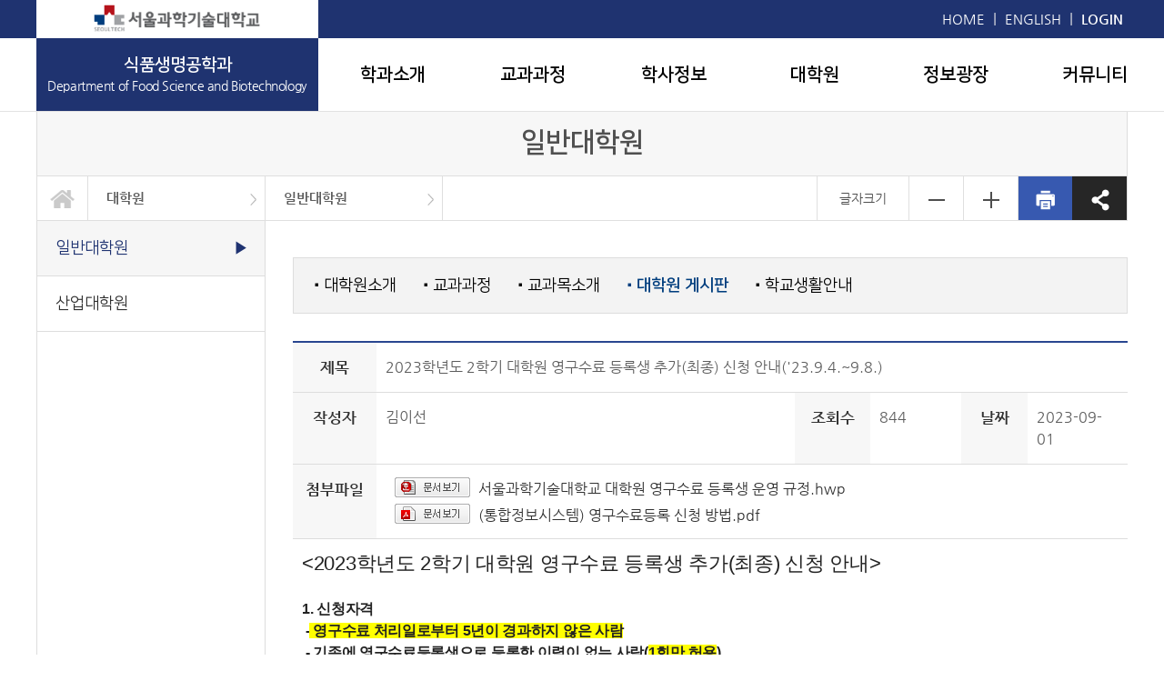

--- FILE ---
content_type: text/html; charset=UTF-8
request_url: https://food.seoultech.ac.kr/graduateschool/general/g_notice/?do=commonview&searchtext=&searchtype=&nowpage=1&bnum=4052&bidx=538099&cate=&profboardidx=
body_size: 58728
content:

 
















<!DOCTYPE html>

<html lang="ko">
	<head>
		<meta name="viewport" content="width=device-width, initial-scale=0.8, maximum-scale=1.0, user-scalable=no"/>
		<meta http-equiv="Content-Type" content="text/html; charset=UTF-8">
		<meta http-equiv="X-UA-Compatible" content="IE=Edge">
		<meta name="description" content="서울과학기술대학교, 식품생명공학과">
		<meta property="og:title" content="식품생명공학과 - 대학원 - 일반대학원 - 대학원 게시판">
		<meta property="og:description" content="서울과학기술대학교, 식품생명공학과">
		<meta property="og:url" content="https://food.seoultech.ac.kr">
		<meta property="og:image" content="https://food.seoultech.ac.kr/common/images/meta_img.png">
		<title>식품생명공학과</title>
		<link rel="shortcut icon" href="/hcm/design/layout2020/c/res/img/favicon.ico" />
		<link rel="stylesheet" type="text/css" href="/hcm/design/layout2020/c/res/css/sub.css" />
		

<link rel="stylesheet" type="text/css" href="/common/js/jquery/jquery.smartPop.css" />
<link rel="stylesheet" type="text/css" href="/common/js/jquery/themes/base/ui.all.css" />
<link rel="stylesheet" type="text/css" href="/common/lib/fancybox-2.1.5/jquery.fancybox.css" media="screen" />

<script type="text/javascript" src="/common/js/jquery/jquery-1.8.3.js"></script>
<script type="text/javascript" src="/common/js/jquery/jquery.smartPop.js"></script>
<script type="text/javascript" src="/common/js/jquery/ui/ui.datepicker.js"></script>
<script type="text/javascript" src="/common/js/jquery/ui/ui.datepicker-ko.js"></script>
<script type="text/javascript" src="/common/js/jquery/slides.min.jquery.js"></script>
<script type="text/javascript" src="/common/lib/fancybox-2.1.5/jquery.fancybox.pack.js"></script>
<script type="text/javascript" src="/common/js/common.js"></script>

		<script type="text/javascript" src="/common/js/slick/1.5.7/slick.js"></script>
		<link rel="stylesheet" type="text/css" href="/common/js/slick/1.5.7/slick.css"/>
	</head>
	<body class="os">
		<div id="m_head">
			








		
<ul class="menu">
	<li class="logo"><a href="/"><img alt="서울과학기술대학교" src="/hcm/design/layout2020/c/res/img/m_logo.png" /> | <b> 식품생명공학과</b></a></li>
	<li class="on"><img alt="모바일용 메뉴 버튼" src="/hcm/design/layout2020/c/res/img/m_menu.png"> </li>
</ul>
<div class="m_menu">
	<div class="login">
		<!-- 영문없음 - 반도체융합공학전공  -->
		
			<a href="/en">ENGLISH</a> |
		
		
			
			
		







	<a class="bg1" href="javascript:popup_Login(77);"><b>LOGIN</b></a>
	


	</div>
	

	
		
		<div class="a1">학과소개</div>
			<div class="d2">
			
				
					<a class="a2" href="/department/head" target="_self">학과장인사말</a>
				
			
				
					<a class="a2" href="/department/department" target="_self">학과소개</a>
				
			
				
					<a class="a2" href="/department/prof" target="_self">교수소개</a>
				
			
				
			
				
					<a class="a2" href="/department/honorary_prof" target="_self">명예교수</a>
				
			
			</div>
		
	

	
		
		<div class="a1">교과과정</div>
			<div class="d2">
			
				
					<a class="a2" href="/curriculum/coursemap" target="_self">교과연계도</a>
				
			
				
					<a class="a2" href="/curriculum/curriculum" target="_self">교과과정</a>
				
			
				
					<a class="a2" href="/curriculum/education" target="_self">교육목표</a>
				
			
				
					<a class="a2" href="/curriculum/courses" target="_self">교과목개요</a>
				
			
				
			
			</div>
		
	

	
		
		<div class="a1">학사정보</div>
			<div class="d2">
			
				
					<a class="a2" href="/bachelor/bachelor" target="_self">학사일정</a>
				
			
				
					<a class="a2" href="/bachelor/notice" target="_self">공지사항</a>
				
			
				
					<a class="a2" href="/bachelor/freeboard" target="_self">자유게시판</a>
				
			
				
					<a class="a2" href="/bachelor/employment" target="_self">취업정보</a>
				
			
				
					<a class="a2" href="/bachelor/qna" target="_self">Q&A</a>
				
			
			</div>
		
	

	
		
		<div class="a1">대학원</div>
			<div class="d2">
			
				
					<a class="a2" href="/graduateschool/general" target="_self">일반대학원</a>
				
			
				
					<a class="a2" href="/graduateschool/industry" target="_self">산업대학원</a>
				
			
			</div>
		
	

	
		
		<div class="a1">정보광장</div>
			<div class="d2">
			
				
					<a class="a2" href="/information/general" target="_self">일반자료실</a>
				
			
				
			
			</div>
		
	

	
		
		<div class="a1">커뮤니티</div>
			<div class="d2">
			
				
					<a class="a2" href="/community/alumni" target="_self">동문회</a>
				
			
				
					<a class="a2" href="/community/circles" target="_self">동아리</a>
				
			
				
					<a class="a2" href="/community/gallery" target="_self">갤러리</a>
				
			
			</div>
		
	

<!-- 
	<form class="m_search" name="SearchForm" method="post" target="_blank" action="https://www.seoultech.ac.kr/site/www/search/index.jsp" accept-charset="utf-8">
		<input type="text" title="검색어 입력" name="nx_query" placeholder="Search" onkeypress="if (event.keyCode == 13){ SearchForm.submit(); return false;}"/> 
		<input type="image" alt="검색"  src="/hcm/design/layout2020/c/res/img/search.png">
	</form>
 -->	
</div>


<script type="text/javascript">
	$(".menu .on").click(function () {
		if ("none" == $(".m_menu").css("display")) {
			$(".m_menu").css("display" , "block");
			$(".menu .on img").attr("src" , "/hcm/design/layout2020/c/res/img/close.png");
		} else {
			$(".m_menu").css("display" , "none");
			$(".menu .on img").attr("src" , "/hcm/design/layout2020/c/res/img/m_menu.png");
		}
	});
	
	$(".m_menu .a1").click(function () {	
		if ("none" == $(this).next().css("display")) {
			$(".m_menu .d2").removeClass("on");
			$(this).next().addClass("on");
		} else {
			$(".m_menu .d2").removeClass("on");
		}
	});
	
	$(window).resize(function() {
		WinWidth = $("#main").innerWidth();
 		if (WinWidth > 1000) {
			$(".m_menu").css("display" , "none");
			$(".menu .on img").attr("src" , "/hcm/design/layout2020/c/res/img/m_menu.png");
 		}
	});
	
</script>



		</div>
		<div id="head">
			












<div class="login">
	<a class="logo" href="http://www.seoultech.ac.kr/" target="_blank" title="새창"><img alt="" src="/hcm/design/layout2020/c/res/img/logo.png"></a>

	<div class="link">
		<a href="/">HOME</a> |
		<!-- 영문없음 - 반도체융합공학전공  -->
		
			<a href="/en">ENGLISH</a> | 
		
		
			
		







	<a class="bg1" href="javascript:popup_Login(77);"><b>LOGIN</b></a>
	


<!-- 		
		<form class="search" name="SearchForm" method="post" target="_blank" action="https://www.seoultech.ac.kr/site/www/search/index.jsp" accept-charset="utf-8">
			<input type="text" title="검색어 입력" name="nx_query" onkeypress="if (event.keyCode == 13){ SearchForm.submit(); return false;}"/> 
			<img alt="" src="/hcm/design/layout2020/c/res/img/search.png" onclick="SearchForm.submit();">
		</form>
 -->
	</div>
</div>	

<div class="gnb">
	<div class="logo"><div><a style="display:block; color:#fff;" href="/"><b>식품생명공학과</b><br><span style="letter-spacing:-0.03em;">Department of Food Science and Biotechnology</span></a></div></div>
	<div class="dep">
	
		
		<div class="dep1">
			<a class="a1 " href="/department">학과소개</a>
			<div class="d2">
			
				
					<a class="a2 " href="/department/head">학과장인사말
						<img class="bg" alt="" src="/hcm/design/layout2020/c/res/img/gnb_bg.png"></a>
				
			
				
					<a class="a2 " href="/department/department">학과소개
						<img class="bg" alt="" src="/hcm/design/layout2020/c/res/img/gnb_bg.png"></a>
				
			
				
					<a class="a2 " href="/department/prof">교수소개
						<img class="bg" alt="" src="/hcm/design/layout2020/c/res/img/gnb_bg.png"></a>
				
			
				
			
				
					<a class="a2 " href="/department/honorary_prof">명예교수
						<img class="bg" alt="" src="/hcm/design/layout2020/c/res/img/gnb_bg.png"></a>
				
			
			</div>
		</div>
		
	
		
		<div class="dep1">
			<a class="a1 " href="/curriculum">교과과정</a>
			<div class="d2">
			
				
					<a class="a2 " href="/curriculum/coursemap">교과연계도
						<img class="bg" alt="" src="/hcm/design/layout2020/c/res/img/gnb_bg.png"></a>
				
			
				
					<a class="a2 " href="/curriculum/curriculum">교과과정
						<img class="bg" alt="" src="/hcm/design/layout2020/c/res/img/gnb_bg.png"></a>
				
			
				
					<a class="a2 " href="/curriculum/education">교육목표
						<img class="bg" alt="" src="/hcm/design/layout2020/c/res/img/gnb_bg.png"></a>
				
			
				
					<a class="a2 " href="/curriculum/courses">교과목개요
						<img class="bg" alt="" src="/hcm/design/layout2020/c/res/img/gnb_bg.png"></a>
				
			
				
			
			</div>
		</div>
		
	
		
		<div class="dep1">
			<a class="a1 " href="/bachelor">학사정보</a>
			<div class="d2">
			
				
					<a class="a2 " href="/bachelor/bachelor">학사일정
						<img class="bg" alt="" src="/hcm/design/layout2020/c/res/img/gnb_bg.png"></a>
				
			
				
					<a class="a2 " href="/bachelor/notice">공지사항
						<img class="bg" alt="" src="/hcm/design/layout2020/c/res/img/gnb_bg.png"></a>
				
			
				
					<a class="a2 " href="/bachelor/freeboard">자유게시판
						<img class="bg" alt="" src="/hcm/design/layout2020/c/res/img/gnb_bg.png"></a>
				
			
				
					<a class="a2 " href="/bachelor/employment">취업정보
						<img class="bg" alt="" src="/hcm/design/layout2020/c/res/img/gnb_bg.png"></a>
				
			
				
					<a class="a2 " href="/bachelor/qna">Q&A
						<img class="bg" alt="" src="/hcm/design/layout2020/c/res/img/gnb_bg.png"></a>
				
			
			</div>
		</div>
		
	
		
		<div class="dep1">
			<a class="a1 " href="/graduateschool">대학원</a>
			<div class="d2">
			
				
					<a class="a2 " href="/graduateschool/general">일반대학원
						<img class="bg" alt="" src="/hcm/design/layout2020/c/res/img/gnb_bg.png"></a>
				
			
				
					<a class="a2 " href="/graduateschool/industry">산업대학원
						<img class="bg" alt="" src="/hcm/design/layout2020/c/res/img/gnb_bg.png"></a>
				
			
			</div>
		</div>
		
	
		
		<div class="dep1">
			<a class="a1 " href="/information">정보광장</a>
			<div class="d2">
			
				
					<a class="a2 " href="/information/general">일반자료실
						<img class="bg" alt="" src="/hcm/design/layout2020/c/res/img/gnb_bg.png"></a>
				
			
				
			
			</div>
		</div>
		
	
		
		<div class="dep1">
			<a class="a1 " href="/community">커뮤니티</a>
			<div class="d2">
			
				
					<a class="a2 " href="/community/alumni">동문회
						<img class="bg" alt="" src="/hcm/design/layout2020/c/res/img/gnb_bg.png"></a>
				
			
				
					<a class="a2 " href="/community/circles">동아리
						<img class="bg" alt="" src="/hcm/design/layout2020/c/res/img/gnb_bg.png"></a>
				
			
				
					<a class="a2 " href="/community/gallery">갤러리
						<img class="bg" alt="" src="/hcm/design/layout2020/c/res/img/gnb_bg.png"></a>
				
			
			</div>
		</div>
		
	
	</div>
</div>

<script type="text/javascript">
	$(".gnb .dep1").hover(function() {
		$(".gnb .dep1").removeClass("on1");
		$(this).addClass("on1");
	}, function() {
	});

	$(".gnb").hover(function() {
	}, function() {
		$(".gnb .dep1").removeClass("on1");
	});

	$(document).ready(function() {
		$(".gnb .link1").each(function(index) {
			$(this).attr("target" , "_blank");
			$(this).attr("title" , "새창으로 이동");
// 			$(this).append("<img class='off' alt='' src='/hcm/design/layout2020/c/res/img/link_on.png'>");
// 			$(this).append("<img class='on' alt='' src='/hcm/design/layout2020/c/res/img/link_on2.png'>");
		});
		$(".gnb .link2").each(function(index) {
			$(this).attr("target" , "_blank");
			$(this).attr("title" , "새창으로 이동");
			$(this).append("<img class='off' alt='' src='/hcm/design/layout2020/c/res/img/link_on.png'>");
			$(this).append("<img class='on' alt='' src='/hcm/design/layout2020/c/res/img/link_on2.png'>");
		});
		
	});
	
</script>



		</div>

		<div id="sub">
			<div class="sub_title">
				일반대학원
			</div>

			<div id="navi">
				







<div class="navi">
	<div class="home"><a href="/"><img alt="메인 바로가기" src="/hcm/design/layout2020/c/res/img/home.png"></a></div>
	
		
			
		
			
		
			
		
			
				
			<div class="n1">
				<a class="a1" href="/graduateschool">대학원</a>
				<div class="n2">
				
					
					
						<a class="a2 " href="/department">학과소개</a>
					
				
					
					
						<a class="a2 " href="/curriculum">교과과정</a>
					
				
					
					
						<a class="a2 " href="/bachelor">학사정보</a>
					
				
					
					
						<a class="a2 " href="/graduateschool">대학원</a>
					
				
					
					
						<a class="a2 " href="/information">정보광장</a>
					
				
					
					
						<a class="a2 " href="/community">커뮤니티</a>
					
				
					
					
				
				</div>
			</div>
			
		
			
		
			
		
			
		
	
		
			
				
			<div class="n1">
				<a class="a1" href="/graduateschool/general">일반대학원</a>
				<div class="n2">
				
					
					
						<a class="a2 " href="/graduateschool/general">일반대학원</a>
					
				
					
					
						<a class="a2 " href="/graduateschool/industry">산업대학원</a>
					
				
				</div>
			</div>
			
		
			
		
	
		
			
		
			
		
			
		
			
				
		
			
		
	

	<div class="font">
		<div class="t-r">글자크기</div>
		<div class="t-m"><img alt="글자작게" src="/hcm/design/layout2020/c/res/img/font00.png"></div>
		<div class="t-p"><img alt="글자크게" src="/hcm/design/layout2020/c/res/img/font99.png"></div>
		<div class="print"><img alt="출력하기" src="/hcm/design/layout2020/c/res/img/print.png" onclick="print()"></div>
		<div class="sns">
			<img alt="공유하기" src="/hcm/design/layout2020/c/res/img/sns01.png">
			<span class="sns_list">
				<a href="javascript:facebookOpen('/')"><img alt="" src="/hcm/design/layout2020/c/res/img/sns02.png"></a>
<!-- 				<a href="javascript:kakaostoryOpen('/')" ><img alt="" src="/hcm/design/layout2020/c/res/img/sns03.png"></a> -->
				<a href="javascript:copy_clip('/');"><img alt="" src="/hcm/design/layout2020/c/res/img/sns04.png"></a>
			</span>
		</div>
	</div>

</div>


<div class="m_navi">
	<div class="home"><a href="/"><img alt="메인 바로가기" src="/hcm/design/layout2020/c/res/img/home.png"></a></div>
		
	<div class="navilist">
		<div class='n1' id='d2070'><div class='a1'>대학원</div></div><div class='n1' id='d2071'><div class='a1'>일반대학원</div></div>
	</div>
	<div class='n2 dd2070'><a class='a2 ' href='/department'>학과소개</a><a class='a2 ' href='/curriculum'>교과과정</a><a class='a2 ' href='/bachelor'>학사정보</a><a class='a2 ' href='/graduateschool'>대학원</a><a class='a2 ' href='/information'>정보광장</a><a class='a2 ' href='/community'>커뮤니티</a></div><div class='n2 dd2071'><a class='a2 ' href='/graduateschool/general'>일반대학원</a><a class='a2 ' href='/graduateschool/industry'>산업대학원</a></div>
</div>

<script type="text/javascript">
	$(".navi .n1").hover(function() {
		$(this).addClass("on1");
	}, function() {
		$(".navi .n1").removeClass("on1");
	});
	
	$(".navi .n1 .a1").focus(function () {
		$(".dep1").removeClass("on1");
		$(".gnb").removeClass("on");
		$(".gnb_bg").removeClass("on_bg");
		
		$(".navi .n1").removeClass("on1");
		$(this).parent().addClass("on1");
	});

	$("#navi .navi .home").focus(function () {
		$(".navi .n1").removeClass("on1");
	});
		

	$(".navi .link").each(function(index) {
		$(this).attr("target" , "_blank");
		$(this).attr("title" , "새창으로 이동");
		$(this).append("<img class='off' alt='' src='/hcm/design/layout2020/c/res/img/link_on.png'>");
		$(this).append("<img class='on' alt='' src='/hcm/design/layout2020/c/res/img/link_on2.png'>");
	});
	
	$(".m_navi .link").each(function(index) {
		$(this).attr("target" , "_blank");
		$(this).attr("title" , "새창으로 이동");
		$(this).append("<img class='off' alt='' src='/hcm/design/layout2020/c/res/img/link_on.png'>");
		$(this).append("<img class='on' alt='' src='/hcm/design/layout2020/c/res/img/link_on2.png'>");
	});

	$("#navi .m_navi .n1").click(function () {
		var text = $(this).attr("id");
		
		if ($(this).children(".a1").attr("class") == "a1") {
			$(this).children(".a1").addClass("on1");
			$("#navi .m_navi .n2").removeClass("on1");
			$("#navi .m_navi .d"+ text ).addClass("on1");
		} else {
			$(this).children(".a1").removeClass("on1");
			$("#navi .m_navi .n2").removeClass("on1");
		}
		
	});
	
	$('#navi .navilist').slick({
		slidesToShow : 5,
		swsraToSlide : true,
		infinite: false,
		arrows : false,
		variableWidth: true,
		responsive : [
			{
				breakpoint : 768,
				settings : {
					slidesToShow : 2
				}
			}, 
			{
				breakpoint : 480,
				settings : {
					slidesToShow : 1
				}
			} 
		]
	});
	
		
	$(document).ready(function() {
		var text = {
				".t20" : "20" , 
				".t16" : "16" , 
				".table01 th" : "16" , ".table01 td" : "15",
				".dts_design th" : "16" , ".dts_design td" : "15",
				".board th" : "16" , ".board td" : "15"
				};
		
		var num = 14;
		var max = 5;
		
		$(".t-p").click(function () {
			max++;
			if (max < 20){
				$.each(text, function(text, size) {
					if (1 <= $(text).size()) {
						num = Number($(text).css("font-size").split("px")[0])+1;
						$(text).css("font-size", num+"px");
					}
				});
			} else {
				max= 20;
			}
		});
		
		$(".t-m").click(function () {
			max--;
			if (max > 1){
				$.each(text, function(text, size) {
					if (1 <= $(text).size()) {
						num = Number($(text).css("font-size").split("px")[0])-1;
						$(text).css("font-size", num+"px");
					}
				});
			} else {
				max = 2;
			}
		});
		
		$(".t-r").click(function () {
			$.each(text, function(text, size) {
				$(text).css("font-size", size+"px");
			});
			max = 5;
		});
	
	
	});
	
	function copy_clip(text) {
		url = location.href;
		clipboardData.setData("Text", url);
		alert("링크주소 복사되었습니다.");
	}
	
	// Facebook
	function facebookOpen(url) {
		var link = encodeURIComponent(location.href);
		url = "http://www.facebook.com/sharer.php?u=" + link ;
		dcWindowOpen (url, 600, 300);
	}

	// Twitter
	function twitterOpen(url) {
		var link = encodeURIComponent(location.href);
		url = "http://twitter.com/share?url=" + link;
		dcWindowOpen (url, 830, 450);
	}
	
	//KakaoStory
	function kakaostoryOpen(url) {
		var link = encodeURIComponent(location.href);
		url = "https://story.kakao.com/share?url=" + link;
		dcWindowOpen (url, 830, 450);
	}
	
	function dcWindowOpen(url, w, h) {
		var left = screen.width/2 - w/2;
		var top = screen.height/2 - h/2;
		window.open(url, 'SNS공유하기', "left="+left+",top="+top+",width="+w+",height="+h);
	}
	
</script>



			</div>

			<div id="lnb">
				







<div class="lnb">
	
		
			<div class="a1 lnb_2071 on">
				<a class="" href="/graduateschool/general">일반대학원<span>▶</span></a>
			</div>
			
		
	
		
			<div class="a1 lnb_2078 ">
				<a class="" href="/graduateschool/industry">산업대학원<span>▶</span></a>
			</div>
			
		
	
</div>

<script type="text/javascript">
	$(".lnb .link").each(function(index) {
		$(this).attr("target" , "_blank");
		$(this).attr("title" , "새창으로 이동");
		$(this).append("<img class='bg' alt='' src='/hcm/design/layout2020/c/res/img/link_on.png'>");
	});

</script>



			</div>

			<div class="sub">
			
				<div class="tab">
					
						
							<a class="" href="/graduateschool/general/graduateschool" ><span>■</span> 대학원소개</a>
						
					
						
							<a class="" href="/graduateschool/general/curriculum" ><span>■</span> 교과과정</a>
						
					
						
							<a class="" href="/graduateschool/general/courses" ><span>■</span> 교과목소개</a>
						
					
						
							<a class="on" href="/graduateschool/general/g_notice" ><span>■</span> 대학원 게시판</a>
						
					
						
							<a class="" href="https://food.seoultech.ac.kr/graduateschool/general/g_notice?do=view&profboardidx=0&bnum=4052&bidx=557708&cate=7&allboard=false&nowpage=1" target='_blank'><span>■</span> 학교생활안내</a>
						
					
				</div>
			

				










		








<div class="wrap_title">
	<div style="float:left;">
		<img alt="" class="tit_icon" style="margin-top:5px; margin-right:8px;" src="/common/images/navi_icon.jpg"  />
		<b style="font-size:18px;">일반대학원</b>
	</div>
	<div class="location">
		<a class='home' href='/'>홈</a><span>&nbsp;</span><a class='home' href='/graduateschool'>대학원</a><span>&nbsp;</span><a class='home' href='/graduateschool/general'>일반대학원</a><span>&nbsp;</span><strong>대학원 게시판</strong>
	</div>
	<div style="clear:both;"></div>
</div>
	






<style type="text/css">
	#hcms_tab_area { clear:both; position:relative; height:1%; line-height:1.0; margin-bottom:10px; font:12px/1.0 dotum,sans-serif}
	#hcms_tab_area ul { height:1%; border-bottom:1px solid #acacac; }
	#hcms_tab_area ul:after { display:block; clear:both; overflow:hidden; height:0; content:" "; }
	#hcms_tab_area li { position:relative; margin-bottom:-1px; left:10px; margin-left:-1px; float:left; padding-right:1px; background:url(/common/images/tab_bg_blue.gif) no-repeat right top; }
	#hcms_tab_area li a { float:left; padding:9px 15px 8px; background:url(/common/images/tab_bg_blue.gif) no-repeat; color:#666; text-decoration:none; }
	#hcms_tab_area li a:hover { padding:9px 15px 8px; }
	#hcms_tab_area .selected { z-index:50; background-position:right bottom; }
	#hcms_tab_area .selected a { background-position:left bottom; color:#666; font-weight:bold; }
</style>
<div id="hcms_tab_area">
	<ul>	

	
		<li>
			
				<a href="/graduateschool/general/graduateschool">대학원소개</a>
			
		</li>
	

	
		<li>
			
				<a href="/graduateschool/general/curriculum">교과과정</a>
			
		</li>
	

	
		<li>
			
				<a href="/graduateschool/general/courses">교과목소개</a>
			
		</li>
	

	
		<li class="selected">
			
					<a href="/graduateschool/general/g_notice">대학원 게시판</a>
			
		</li>
	

	
		<li>
			
				<a href="https://food.seoultech.ac.kr/graduateschool/general/g_notice?do=view&profboardidx=0&bnum=4052&bidx=557708&cate=7&allboard=false&nowpage=1" target="_blank">학교생활안내</a>
			
		</li>
	

	</ul>
</div>



































	<link rel="stylesheet" type="text/css" href="/site/www/css/board.css" />


	
				<div class="wrap_view">
					<table class="tbl_view" summary="제목, 작성자, 조회수, 날짜, 첨부파일, 내용을 안내한 표" cellpadding="0" cellspacing="0">
						<caption class="screen_hide">대학원 게시판 게시글 확인</caption>
						<colgroup>
							<col width="10%" />
							<col width="50%" />
							<col width="9%" />
							<col width="11%" />
							<col width="8%" />
							<col width="12%" />
						</colgroup>
						<tbody>
							<tr>
								<th scope="row">제목</th>
								<td colspan="5">2023학년도 2학기 대학원 영구수료 등록생 추가(최종) 신청 안내('23.9.4.~9.8.)</td>
							</tr>
							<tr>
								<th scope="row">작성자</th>
								<td>김이선</td>
								<th scope="row">조회수</th>
								<td>844</td>
								<th scope="row">날짜</th>
								<td>2023-09-01</td>
							</tr>
							<tr>
							
								<th scope="row">첨부파일</th>
								<td colspan="5">
									<ul class="list_attach">
									
									
										
										<li>
											



<span onclick='docPreview("297423", "/storage/food/bbs/4052", "1693532203843_.hwp", "서울과학기술대학교 대학원 영구수료 등록생 운영 규정.hwp")' style="cursor: pointer; background: url(/common/images/doc_view_bg.png) 0px 0px no-repeat; margin-left:10px; height: 25px; width: 88px; display: inline-block; line-height: 25px;">
    <img alt="한글파일" src="/common/images/board/icon_04.png" style="margin:-6px 0 0 7px;" />
</span>

<script>
	function docPreview(fid, path, file, name) 
	{
	    $.ajax({
			url: '/hcm/api/synap/docKey.jsp', 
	        type: 'POST', 
	        data: { 
				fid : fid,
	        	path: path,
	        	file: file, 
	        	name: name 
	        },
			success: function(res) {
				console.log(res);
	        	if (res.result){
					window.open("https://view.seoultech.ac.kr/SynapDocViewServer/viewer/doc.html?convType=img&convLocale=ko_KR&contextPath=/SynapDocViewServer&key="+ res.key, '_blank');
	        	} else {
	        		alert(res.msg);
	        	}
	        },
	        error: function(xhr) {
	            console.error(xhr);
	            alert("문서미리보기 연동 오류");
	        }
	    });
	}
</script>
											<a href="javascript:downloadfile('/storage/food/bbs/4052','1693532203843_.hwp','서울과학기술대학교 대학원 영구수료 등록생 운영 규정.hwp' );">서울과학기술대학교 대학원 영구수료 등록생 운영 규정.hwp</a>
											<input type="hidden" value="297423" />
										
										</li>
										
										<li>
											



<span onclick='docPreview("297422", "/storage/food/bbs/4052", "1693532203833_.pdf", "(통합정보시스템) 영구수료등록 신청 방법.pdf")' style="cursor: pointer; background: url(/common/images/doc_view_bg.png) 0px 0px no-repeat; margin-left:10px; height: 25px; width: 88px; display: inline-block; line-height: 25px;">
    <img alt="PDF파일" src="/common/images/board/icon_02.png" style="margin:-6px 0 0 7px;" />
</span>

<script>
	function docPreview(fid, path, file, name) 
	{
	    $.ajax({
			url: '/hcm/api/synap/docKey.jsp', 
	        type: 'POST', 
	        data: { 
				fid : fid,
	        	path: path,
	        	file: file, 
	        	name: name 
	        },
			success: function(res) {
				console.log(res);
	        	if (res.result){
					window.open("https://view.seoultech.ac.kr/SynapDocViewServer/viewer/doc.html?convType=img&convLocale=ko_KR&contextPath=/SynapDocViewServer&key="+ res.key, '_blank');
	        	} else {
	        		alert(res.msg);
	        	}
	        },
	        error: function(xhr) {
	            console.error(xhr);
	            alert("문서미리보기 연동 오류");
	        }
	    });
	}
</script>
											<a href="javascript:downloadfile('/storage/food/bbs/4052','1693532203833_.pdf','(통합정보시스템) 영구수료등록 신청 방법.pdf' );">(통합정보시스템) 영구수료등록 신청 방법.pdf</a>
											<input type="hidden" value="297422" />
										
										</li>
										
									
									</ul>
								</td>
								
															
							</tr>
							<tr>
								<td class="cont" colspan="6">
									<div style="min-height:200px;">
										
										
										
										<p font-size:="" letter-spacing:="" noto="" sans="" style="color: rgb(34, 34, 34); font-family: &quot;Noto Sans KR&quot;, sans-serif; font-size: 15px; letter-spacing: -0.3px; background-color: rgb(255, 255, 255);"><span style="font-size: 22px;">&lt;2023학년도 2학기 대학원 영구수료 등록생 추가(최종) 신청 안내&gt;</span></p>

<p font-size:="" letter-spacing:="" noto="" sans="" style="color: rgb(34, 34, 34); font-family: &quot;Noto Sans KR&quot;, sans-serif; font-size: 15px; letter-spacing: -0.3px; background-color: rgb(255, 255, 255);">&nbsp;</p>

<h4 font-size:="" letter-spacing:="" noto="" sans="" style="color: rgb(34, 34, 34); font-family: &quot;Noto Sans KR&quot;, sans-serif; font-size: 15px; letter-spacing: -0.3px; background-color: rgb(255, 255, 255);"><span style="font-size: 16px;">1. 신청자격</span></h4>

<h4 font-size:="" letter-spacing:="" noto="" sans="" style="color: rgb(34, 34, 34); font-family: &quot;Noto Sans KR&quot;, sans-serif; font-size: 15px; letter-spacing: -0.3px; background-color: rgb(255, 255, 255);"><span style="font-size: 16px;">&nbsp;-<span style="background-color: rgb(255, 255, 0);">&nbsp;영구수료 처리일로부터 5년이 경과하지 않은 사람</span></span></h4>

<h4 font-size:="" letter-spacing:="" noto="" sans="" style="color: rgb(34, 34, 34); font-family: &quot;Noto Sans KR&quot;, sans-serif; font-size: 15px; letter-spacing: -0.3px; background-color: rgb(255, 255, 255);"><span style="font-size: 16px;">&nbsp;- 기존에 영구수료등록생으로 등록한 이력이 없는 사람<u>(<span style="background-color: rgb(255, 255, 0);">1회만 허용</span>)</u></span></h4>

<h4 font-size:="" letter-spacing:="" noto="" sans="" style="color: rgb(34, 34, 34); font-family: &quot;Noto Sans KR&quot;, sans-serif; font-size: 15px; letter-spacing: -0.3px; background-color: rgb(255, 255, 255);">&nbsp;</h4>

<h4 font-size:="" letter-spacing:="" noto="" sans="" style="color: rgb(34, 34, 34); font-family: &quot;Noto Sans KR&quot;, sans-serif; font-size: 15px; letter-spacing: -0.3px; background-color: rgb(255, 255, 255);"><span style="font-size: 16px;">2. 신청절차</span></h4>

<h4 font-size:="" letter-spacing:="" noto="" sans="" style="color: rgb(34, 34, 34); font-family: &quot;Noto Sans KR&quot;, sans-serif; font-size: 15px; letter-spacing: -0.3px; background-color: rgb(255, 255, 255);"><span style="font-size: 16px;">&nbsp;-&nbsp;<span style="background-color: rgb(255, 255, 0);">신청기간:&nbsp;<span style="color: rgb(255, 0, 0);">2023. 9. 4.(월) 09:00 ~9. 8.(금) 18:00</span></span></span></h4>

<h4 font-size:="" letter-spacing:="" noto="" sans="" style="color: rgb(34, 34, 34); font-family: &quot;Noto Sans KR&quot;, sans-serif; font-size: 15px; letter-spacing: -0.3px; background-color: rgb(255, 255, 255);"><span style="font-size: 16px;">&nbsp;* 붙임 안내&nbsp;참고하여<span style="background-color: rgb(255, 255, 0);">&nbsp;<span style="font-size: 20px;">통합정보시스템</span></span>에서 신청 후 출력하여 주임교수 및 지도교수 서명 또는 날인 후&nbsp;<span style="color: rgb(0, 0, 255);">대학원 행정실(어의관 613호) 제출</span></span></h4>

<h4 font-size:="" letter-spacing:="" noto="" sans="" style="color: rgb(34, 34, 34); font-family: &quot;Noto Sans KR&quot;, sans-serif; font-size: 15px; letter-spacing: -0.3px; background-color: rgb(255, 255, 255);"><span style="font-size: 16px;">&nbsp;- 제출서류:&nbsp;<span style="color: rgb(255, 0, 0);">신청서 1부(통합정보시스템 출력), 사유서(자유양식) 1부,&nbsp;성적증명서 1부,&nbsp;지도교수변경신청서(통합정보시스템에 출력)&nbsp;1부(해당자만)</span></span></h4>

<h4 font-size:="" letter-spacing:="" noto="" sans="" style="color: rgb(34, 34, 34); font-family: &quot;Noto Sans KR&quot;, sans-serif; font-size: 15px; letter-spacing: -0.3px; background-color: rgb(255, 255, 255);"><span style="font-size: 16px;"><span style="color: rgb(0, 0, 255);">&nbsp;- 등록비 납부(등록금 50%): 2023. 9. 21.(목) ~ 9. 22.(금) 15:30까지</span></span></h4>

<h4 font-size:="" letter-spacing:="" noto="" sans="" style="color: rgb(34, 34, 34); font-family: &quot;Noto Sans KR&quot;, sans-serif; font-size: 15px; letter-spacing: -0.3px; background-color: rgb(255, 255, 255);"><span style="font-size: 16px;"><span style="color: rgb(0, 0, 255);">** 신청 후 등록비 납부하여야 신청 완료됨</span></span></h4>

<p style="color: rgb(34, 34, 34); font-family: &quot;Noto Sans KR&quot;, sans-serif; font-size: 15px; letter-spacing: -0.3px; background-color: rgb(255, 255, 255);"><span style="color: rgb(0, 0, 255);"><span style="font-size: 18px;"><span style="background-color: rgb(255, 215, 0);">*** 신청방법 첨부파일 반드시 확인해주세요.(신청: 학생포털 X, 통합정보시스템)</span></span></span></p>

<p style="color: rgb(34, 34, 34); font-family: &quot;Noto Sans KR&quot;, sans-serif; font-size: 15px; letter-spacing: -0.3px; background-color: rgb(255, 255, 255);">&nbsp;</p>

<h2 font-size:="" letter-spacing:="" noto="" sans="" style="color: rgb(34, 34, 34); font-family: &quot;Noto Sans KR&quot;, sans-serif; letter-spacing: -0.3px; background-color: rgb(255, 255, 255);"><span style="font-size: 16px;">3. 유의사항</span></h2>

<h2 font-size:="" letter-spacing:="" noto="" sans="" style="color: rgb(34, 34, 34); font-family: &quot;Noto Sans KR&quot;, sans-serif; letter-spacing: -0.3px; background-color: rgb(255, 255, 255);"><span style="font-size: 16px;">&nbsp;<span style="font-weight: 500;">-&nbsp;<span style="color: rgb(255, 0, 0);"><u>석사 4학기, 박사 6학기 이내에 학위청구논문을 제출해야 함.</u></span></span></span></h2>

<h2 font-size:="" letter-spacing:="" noto="" sans="" style="color: rgb(34, 34, 34); font-family: &quot;Noto Sans KR&quot;, sans-serif; letter-spacing: -0.3px; background-color: rgb(255, 255, 255);"><span style="font-weight: 500;"><span style="font-size: 16px;">&nbsp;-&nbsp;해당학과 변경 또는 폐지된 경우 유사한 학과로 변경하여 신청(변경하고자 하는 학과의 동의를 받아야함)</span></span></h2>

<h2 font-size:="" letter-spacing:="" noto="" sans="" style="color: rgb(34, 34, 34); font-family: &quot;Noto Sans KR&quot;, sans-serif; letter-spacing: -0.3px; background-color: rgb(255, 255, 255);"><span style="font-weight: 500;"><span style="font-size: 16px;">&nbsp;- 지도교수 퇴임 및 사망의 경우 지도교수변경신청서 제출(통합정보시스템에서 신청후 출력하여 지도 및 주임교수 서명 또는 날인)</span></span></h2>

<h2 style="color: rgb(34, 34, 34); font-family: &quot;Noto Sans KR&quot;, sans-serif; letter-spacing: -0.3px; background-color: rgb(255, 255, 255);"><span style="font-weight: 500;"><span style="font-size: 16px;">&nbsp;-&nbsp;<span style="background-color: rgb(173, 216, 230);">지도교수 변경: (통합정보시스템)&nbsp;학사&gt;졸업&gt;지도교수(원)&gt;지도교수(학위)변경신청 에서 변경 정보 저장 후 신청서 출력, 변경전후&nbsp;</span></span></span><span style="font-weight: 500;"><span style="font-size: 16px;"><span style="background-color: rgb(173, 216, 230);">지도교수 및 주임교수 서명(도장)받아 행정실 제출</span></span></span></h2>

									</div>	
								</td>
							</tr>
						</tbody>
					</table>
					<ul class="wrap_order">
						<li class="prev">
							<strong><img src="/common/images/board/th_prev.png" alt="이전" /></strong>
							<p>
								
									<a href="?do=commonview&searchtext=&searchtype=&nowpage=1&bnum=4052&bidx=538215&cate=&profboardidx=">
									2023학년도 2학기 연구활동종사자 온라인 안전교육 실시 안내</a>
								
							</p>
						</li>
						<li class="next">
							<strong><img src="/common/images/board/th_next.png" alt="다음" /></strong>
							<p>
								
									<a href="?do=commonview&searchtext=&searchtype=&nowpage=1&bnum=4052&bidx=538096&cate=&profboardidx=">2023학년도 2학기 대학원 수료후 등록생 추가(최종) 신청 안내('23.9.4.~9.8.)</a>
								
							</p>
						</li>
					</ul>
					<div class="wrap_btn">
						<span class="inner">
							
								<a class="btnlist" href="?do=list&page=1&searchtext=&searchtype=&nowpage=1&bnum=4052&bidx=4052"><img src="/common/images/board/btn_list_ko.gif" alt="목록" /></a>
							
				            
						</span>
					</div>
				</div>
			
<script type="text/javascript">
<!--

	$(document).ready(function(){
		
		
	
		
		
		
		
		$(".cont img").each(function(){
			var conSize = 800;
			
			var imgSize = Number($(this).css("width").replace("px",""));
			var originalObj = this;  
			/*
			if(conSize < imgSize){
				$(this).css("width", conSize -30 +"px");
			}
			*/
			$("<img/>") 
			    .attr("src", $(originalObj).attr("src"))
			    .load(function() {
			        if(conSize < this.width){
			        	$(originalObj).css("width", conSize -30 +"px");
			        }
			        // pic_real_height = this.height; 
			    });
			
			
		});
		
			
		
	});

	function downloadfile(filePath, fileName, ogrfname){
	
	var f = document.createElement("form"); // form 엘리멘트 생성
	   f.setAttribute("method","post"); // method 속성 설정
	   f.setAttribute("action","/hcm/bbs/bbs_download.jsp"); // action 속성 설정
	   document.body.appendChild(f); // 현재 페이지에 form 엘리멘트 추가
	
	   var i_fpath = document.createElement("input"); 
	   i_fpath.setAttribute("type","hidden"); 
	   i_fpath.setAttribute("name","fpath"); 
	   i_fpath.setAttribute("value",filePath);
	   f.appendChild(i_fpath);
	   
	   var i_fname = document.createElement("input"); 
	   i_fname.setAttribute("type","hidden"); 
	   i_fname.setAttribute("name","fname"); 
	   i_fname.setAttribute("value",fileName);
	   f.appendChild(i_fname);
	   
	   var i_ogrfname = document.createElement("input"); 
	   i_ogrfname.setAttribute("type","hidden"); 
	   i_ogrfname.setAttribute("name","ogrfname"); 
	   i_ogrfname.setAttribute("value",ogrfname);
	   f.appendChild(i_ogrfname);
	
	   f.submit();
	
	}
//-->
</script>











<div id="float">
	<h2><img src="/common/images/common/tit_quick.gif" alt="Quick Menu" /></h2>
	<ul style="border: 1px solid #e5e5e5;">
		
				<li ><a target='_blank' href="http://library.seoultech.ac.kr"><img src="/font/image.jsp?w=78&h=32&s=10&b=f7fbf7&c=858585&a=c&t=도서관" alt="도서관" /></a></li>
			
				<li style='border-top: 1px dashed #e5e5e5;'><a target='_blank' href="http://admission.seoultech.ac.kr/"><img src="/font/image.jsp?w=78&h=32&s=10&b=f7fbf7&c=858585&a=c&t=입학안내" alt="입학안내" /></a></li>
			
				<li style='border-top: 1px dashed #e5e5e5;'><a target='_blank' href="http://portal.seoultech.ac.kr/statics/process/ssoCheck.jsp?returnUrl=http://cert.seoultech.ac.kr/sso_enpass.php?RtnUrl=/sso_logineclass.php"><img src="/font/image.jsp?w=78&h=32&s=10&b=f7fbf7&c=858585&a=c&t=e-Class(강의)" alt="e-Class(강의)" /></a></li>
			
				<li style='border-top: 1px dashed #e5e5e5;'><a target='_blank' href="https://stportal.seoultech.ac.kr/"><img src="/font/image.jsp?w=78&h=32&s=10&b=f7fbf7&c=858585&a=c&t=학생포탈" alt="학생포탈" /></a></li>
			
				<li style='border-top: 1px dashed #e5e5e5;'><a target='_blank' href="https://docu.seoultech.ac.kr/intro.html"><img src="/font/image.jsp?w=78&h=32&s=10&b=f7fbf7&c=858585&a=c&t=인터넷증명발급" alt="인터넷증명발급" /></a></li>
			
	</ul>
</div>
<script type="text/javascript" src="/common/js/float.js"></script>
<script type="text/javascript">
	$(document).ready(function() {
		//new Floating(적용할개체 , X축여백 , Y축여백 , 미끄러지는속도:작을수록빠름..기본20 , 빠르기:작을수록부드러움..기본10, 시작 y축 좌표);
		var floatBox = document.getElementById("float");
		if (floatBox) new Floating(floatBox,0,50,10,20,50);
	});
</script>

				
			</div>
			
		</div>
		
		<div id="qlink">
			




<style>
	#qlink {background:url("/hcm/design/layout2020/c/res/img/qlink_bg.png");}
	
	.qlink {position:relative; display:table; max-width:1200px; margin:0 auto;}
	.qlink .box {display:table-cell; width:500px; height:64px; vertical-align:middle;}
	.qlink .box span {display:block; padding:0 10px; font-size:16px; font-weight:bold; line-height:24px; color:#f2f2f2; text-align:center; white-space:nowrap;}
	.qlink .box+.box span {border-left:1px solid #6f6f6f;}
	
 
	@media only screen and (max-width:1000px) {
		.qlink {padding:15px 0; display:block;}
		.qlink .box {display:inline-block; width:auto; height:24px; padding:5px 0;}
	}

</style>
<div class="qlink">
	
		<a class="box" href="http://library.seoultech.ac.kr" target='_blank'><span>도서관</span></a>
	
		<a class="box" href="http://admission.seoultech.ac.kr/" target='_blank'><span>입학안내</span></a>
	
		<a class="box" href="http://portal.seoultech.ac.kr/statics/process/ssoCheck.jsp?returnUrl=http://cert.seoultech.ac.kr/sso_enpass.php?RtnUrl=/sso_logineclass.php" target='_blank'><span>e-Class(강의)</span></a>
	
		<a class="box" href="https://stportal.seoultech.ac.kr/" target='_blank'><span>학생포탈</span></a>
	
		<a class="box" href="https://docu.seoultech.ac.kr/intro.html" target='_blank'><span>인터넷증명발급</span></a>
	
</div>



		</div>
		
		<div id="tail">
			







<div class="tail">
	<div class="link">
		<a href="http://www.seoultech.ac.kr/sinfo/persnal/" target="_blank">[개인정보처리방침]</a> &nbsp;
		<a href="http://www.seoultech.ac.kr/sinfo/denyemail/" target="_blank">[이메일무단수집거부]</a> 
	</div>
	<div class="text">
		[01811] 서울 노원구 공릉로 232 서울과학기술대학교 식품생명공학과 
		
			TEL : 02-970-6732, 6733
		
		
			FAX : 02-970-9736 
		
		<br>Copyright (c) SEOUL NATIONAL UNIVERSITY OF SCIENCE AND TECHNOLOGY. All Rights Reserved.
		
	</div>
	
	<div class="quicksite">
		



<div class="link_btn">
	<div tabindex="0" onkeydown="if(event.keyCode==13) {onslideUp(this); return false; }">대학/대학원</div>
	<div class="view">
	<b>공과대학</b><a href='https://engineer.seoultech.ac.kr' target='_blank' title='새창'>공과대학</a><a href='https://msd.seoultech.ac.kr' target='_blank' title='새창'>기계시스템디자인공학과</a><a href='https://mae.seoultech.ac.kr' target='_blank' title='새창'>기계·자동차공학과</a><a href='https://mech.seoultech.ac.kr' target='_blank' title='새창'>기계공학 프로그램</a><a href='https://car.seoultech.ac.kr' target='_blank' title='새창'>자동차공학 프로그램</a><a href='https://safety.seoultech.ac.kr' target='_blank' title='새창'>안전공학과</a><a href='https://mse.seoultech.ac.kr' target='_blank' title='새창'>신소재공학과</a><a href='https://civil.seoultech.ac.kr' target='_blank' title='새창'>건설시스템공학과</a><a href='https://architecture.seoultech.ac.kr' target='_blank' title='새창'>건축학부-건축공학전공</a><a href='https://archidesign.seoultech.ac.kr' target='_blank' title='새창'>건축학부-건축학전공</a><a href='https://ebse.seoultech.ac.kr/' target='_blank' title='새창'>건축기계설비공학과</a><b>정보통신대학</b><a href='https://ice.seoultech.ac.kr' target='_blank' title='새창'>정보통신대학</a><a href='https://eie.seoultech.ac.kr' target='_blank' title='새창'>전기정보공학과</a><a href='https://computer.seoultech.ac.kr' target='_blank' title='새창'>컴퓨터공학과</a><a href='https://icte.seoultech.ac.kr/' target='_blank' title='새창'>스마트ICT융합공학과</a><a href='http://ee.seoultech.ac.kr' target='_blank' title='새창'>전자공학과</a><a href='https://eeme.seoultech.ac.kr' target='_blank' title='새창'>전자IT미디어공학과</a><a href='https://ee.seoultech.ac.kr' target='_blank' title='새창'>전자공학 프로그램</a><a href='https://me.seoultech.ac.kr' target='_blank' title='새창'>IT미디어공학프로그램</a><b>에너지바이오대학</b><a href='https://nature.seoultech.ac.kr' target='_blank' title='새창'>에너지바이오대학</a><a href='https://che.seoultech.ac.kr' target='_blank' title='새창'>화공생명공학과</a><a href='https://enviro.seoultech.ac.kr' target='_blank' title='새창'>환경공학과</a><a href='https://food.seoultech.ac.kr' target='_blank' title='새창'>식품공학과</a><a href='https://fchem.seoultech.ac.kr' target='_blank' title='새창'>정밀화학과</a><a href='https://sports.seoultech.ac.kr' target='_blank' title='새창'>스포츠과학과</a><a href='https://optometry.seoultech.ac.kr' target='_blank' title='새창'>안경광학과</a><a href='https://bms.seoultech.ac.kr/' target='_blank' title='새창'>바이오메디컬학과</a><b>조형대학</b><a href='https://and.seoultech.ac.kr' target='_blank' title='새창'>조형대학</a><a href='https://design.seoultech.ac.kr' target='_blank' title='새창'>디자인학과</a><a href='https://id.seoultech.ac.kr' target='_blank' title='새창'>산업디자인전공</a><a href='https://vd.seoultech.ac.kr' target='_blank' title='새창'>시각디자인전공</a><a href='https://ceramic.seoultech.ac.kr' target='_blank' title='새창'>도예학과</a><a href='https://metalartdesign.seoultech.ac.kr' target='_blank' title='새창'>금속공예디자인학과</a><a href='https://fineart.seoultech.ac.kr' target='_blank' title='새창'>조형예술학과</a><b>인문사회대학</b><a href='https://human.seoultech.ac.kr' target='_blank' title='새창'>인문사회대학</a><a href='https://pa.seoultech.ac.kr' target='_blank' title='새창'>행정학과</a><a href='https://eng.seoultech.ac.kr' target='_blank' title='새창'>영어영문학과</a><a href='https://writing-creative.seoultech.ac.kr' target='_blank' title='새창'>문예창작학과</a><a href='https://language.seoultech.ac.kr' target='_blank' title='새창'>외국어교육</a><b>기술경영융합대학</b><a href='https://sgc.seoultech.ac.kr' target='_blank' title='새창'>기술경영융합대학</a><a href='https://iise.seoultech.ac.kr' target='_blank' title='새창'>산업공학과(산업정보시스템전공)</a><a href='https://itm.seoultech.ac.kr' target='_blank' title='새창'>산업공학과(ITM전공)</a><a href='https://msde.seoultech.ac.kr' target='_blank' title='새창'>MSDE학과</a><a href='https://biz.seoultech.ac.kr' target='_blank' title='새창'>경영학과(경영학전공)</a><a href='https://gtm.seoultech.ac.kr' target='_blank' title='새창'>경영학과(글로벌테크노경영전공)</a><a href='https://data.seoultech.ac.kr/' target='_blank' title='새창'>데이터사이언스학과</a><b>미래융합대학</b><a href='https://m-disciplinary.seoultech.ac.kr/' target='_blank' title='새창'>미래융합대학</a><a href='https://cme.seoultech.ac.kr/' target='_blank' title='새창'>융합기계공학과</a><a href='https://civil-environmental.seoultech.ac.kr/' target='_blank' title='새창'>건설환경융합공학과</a><a href='https://wellness.seoultech.ac.kr/' target='_blank' title='새창'>헬스피트니스학과</a><a href='https://cab.seoultech.ac.kr/' target='_blank' title='새창'>문화예술학과</a><a href='https://engculture.seoultech.ac.kr/' target='_blank' title='새창'>영어과</a><a href='https://v-biz.seoultech.ac.kr/' target='_blank' title='새창'>벤처경영학과</a><a href='http://comm.seoultech.ac.kr/' target='_blank' title='새창'>정보통신융합공학과</a><b>창의융합대학</b><a href='https://cccs.seoultech.ac.kr' target='_blank' title='새창'>창의융합대학</a><a href='https://aai.seoultech.ac.kr/' target='_blank' title='새창'>인공지능응용학과</a><a href='https://dse.seoultech.ac.kr/' target='_blank' title='새창'>지능형반도체공학과</a><a href='https://future-energy.seoultech.ac.kr/' target='_blank' title='새창'>미래에너지융합학과</a><b>교양대학</b><a href='https://liberal.seoultech.ac.kr/' target='_blank' title='새창'>교양대학</a><b>국제대학</b><a href='https://ic.seoultech.ac.kr/' target='_blank' title='새창'>국제대학</a><a href='https://gsklc.seoultech.ac.kr/' target='_blank' title='새창'>글로벌한국어문화학과</a><a href='https://aimedia.seoultech.ac.kr/' target='_blank' title='새창'>AI미디어학과</a><a href='https://gitc.seoultech.ac.kr/' target='_blank' title='새창'>글로벌IT컨버전스학과</a><b>대학원</b><a href='https://gsp.seoultech.ac.kr' target='_blank' title='새창'>일반대학원</a><a href='https://gsi.seoultech.ac.kr' target='_blank' title='새창'>산업대학원</a><a href='https://gsh.seoultech.ac.kr' target='_blank' title='새창'>주택도시대학원</a><a href='https://railway.seoultech.ac.kr' target='_blank' title='새창'>철도전문대학원</a><a href='https://itpolicy.seoultech.ac.kr' target='_blank' title='새창'>IT 정책전문대학원</a><a href='https://nid.seoultech.ac.kr' target='_blank' title='새창'>나노IT디자인융합대학원</a><a href='https://energy.seoultech.ac.kr/' target='_blank' title='새창'>국방융합과학대학원</a><a href='https://medsci.seoultech.ac.kr/' target='_blank' title='새창'>SeoulTech-KIRAMS의과학대학원</a>
		<br>			
	</div>
</div>
<div class="link_btn">
	<div tabindex="0" onkeydown="if(event.keyCode==13) {onslideUp(this); return false; }">관련사이트</div>
	<div class="view">
		<b style="margin-bottom:-20px;">관련사이트</b>
	<b>교외</b><a href='https://www.moe.go.kr/' target='_blank' title='새창'>교육부</a><a href='https://kess.kedi.re.kr/' target='_blank' title='새창'>교육통계서비스</a><a href='https://www.kosaf.go.kr' target='_blank' title='새창'>한국장학재단</a><a href='https://www.riss.kr' target='_blank' title='새창'>한국교육학술정보원 </a><b>교내</b><a href='http://www.seoultechlab.kr' target='_blank' title='새창'>공동실험실습관</a><a href='https://icee.seoultech.ac.kr' target='_blank' title='새창'>공학교육혁신센터</a><a href='https://ctl.seoultech.ac.kr' target='_blank' title='새창'>교수학습개발센터</a><a href='https://prof-council.seoultech.ac.kr/' target='_blank' title='새창'>교수평의회</a><a href='https://recruit.seoultech.ac.kr/' target='_blank' title='새창'>교원초빙</a><a href='https://ttc.seoultech.ac.kr/' target='_blank' title='새창'>교직과정</a><a href='https://crle.seoultech.ac.kr' target='_blank' title='새창'>교양교육연구센터</a><a href='https://crep.seoultech.ac.kr' target='_blank' title='새창'>교육정책연구센터</a><a href='https://global.seoultech.ac.kr' target='_blank' title='새창'>국제교류처</a><a href='https://writingclinic.seoultech.ac.kr/' target='_blank' title='새창'>글쓰기클리닉</a><a href='https://gifted.seoultech.ac.kr' target='_blank' title='새창'>노원과학영재교육원</a><a href='https://iihe.seoultech.ac.kr/' target='_blank' title='새창'>교육혁신원</a><a href='https://library.seoultech.ac.kr' target='_blank' title='새창'>도서관</a><a href='https://art.seoultech.ac.kr' target='_blank' title='새창'>미술관</a><a href='https://fund.seoultech.ac.kr' target='_blank' title='새창'>발전기금</a><a href='https://stbs.seoultech.ac.kr' target='_blank' title='새창'>방송국</a><a href='https://health.seoultech.ac.kr' target='_blank' title='새창'>보건진료소</a><a href='https://lifelong.seoultech.ac.kr' target='_blank' title='새창'>평생교육원</a><a href='https://iac.seoultech.ac.kr' target='_blank' title='새창'>산학협력단</a><a href='https://domi.seoultech.ac.kr' target='_blank' title='새창'>생활관</a><a href='https://coop.seoultech.ac.kr/' target='_blank' title='새창'>생활협동조합</a><a href='https://www.seoultp.or.kr' target='_blank' title='새창'>서울테크노파크</a><a href='https://humanright.seoultech.ac.kr/' target='_blank' title='새창'>인권센터</a><a href='https://times.seoultech.ac.kr' target='_blank' title='새창'>신문사</a><a href='https://mobile.seoultech.ac.kr/stech/mobile/main/main.html' target='_blank' title='새창'>스마트캠퍼스</a><a href='https://language.seoultech.ac.kr' target='_blank' title='새창'>외국어교육</a><a href='http://www.etec.or.kr' target='_blank' title='새창'>에너지기술인력양성센터</a><a href='https://studies.seoultech.ac.kr/' target='_blank' title='새창'>연구정보서비스</a><a href='https://yebigun.seoultech.ac.kr/' target='_blank' title='새창'>예비군연대</a><a href='https://support.seoultech.ac.kr/' target='_blank' title='새창'>장애학생지원센터</a><a href='https://itc.seoultech.ac.kr' target='_blank' title='새창'>정보전산원</a><a href='https://sra.seoultech.ac.kr/' target='_blank' title='새창'>철도아카데미</a><a href='https://ipe.seoultech.ac.kr' target='_blank' title='새창'>지식재산교육선도대학사업단</a><a href='http://www.seoultech.or.kr' target='_blank' title='새창'>총동문회</a><a href='https://counsel.seoultech.ac.kr/' target='_blank' title='새창'>학생상담센터</a><a href='https://gwack2.seoultech.ac.kr' target='_blank' title='새창'>총학생회</a><a href='https://internship.seoultech.ac.kr' target='_blank' title='새창'>현장실습지원센터</a><a href='https://sssf.seoultech.ac.kr/' target='_blank' title='새창'>창업지원단</a><a href='https://childcare.seoultech.ac.kr' target='_blank' title='새창'>SeoulTech어린이집</a><a href='http://job.seoultech.ac.kr' target='_blank' title='새창'>취업진로본부</a><a href='https://rotc.seoultech.ac.kr' target='_blank' title='새창'>육군학생군사교육단</a><a href='https://afrotc.seoultech.ac.kr/' target='_blank' title='새창'>공군학생군사교육단</a><a href='https://parent.seoultech.ac.kr' target='_blank' title='새창'>학부모포탈</a><a href='https://stportal.seoultech.ac.kr' target='_blank' title='새창'>학생포탈</a><a href='https://serve.seoultech.ac.kr/' target='_blank' title='새창'>ST나눔공헌단</a><a href='https://ra.seoultech.ac.kr/' target='_blank' title='새창'>교내연구업적조회</a><a href='https://coss.seoultech.ac.kr/' target='_blank' title='새창'>더불아이(혁신융합대학사업단)</a>
		<br>
	</div>
</div>

<script type="text/javascript">
	$("#tail .link_btn").click(function () {
		if ("none" == $(this).children(".view").css("display")) {
			$("#tail .link_btn").removeClass("on");
			$(this).addClass("on");
			$("#tail .link_btn .view").slideUp();
			$(this).children(".view").slideDown();
		} else {
			$("#tail .link_btn").removeClass("on");
	 		$(this).children(".view").slideUp();
		}
	});

	function onslideUp (t) {
		if ("none" == $(t).next().css("display")) {
			$("#tail .link_btn").removeClass("on");
			$(t).parent().addClass("on");
			$("#tail .link_btn .view").slideUp();
			$(t).next().slideDown();
		} else {
			$("#tail .link_btn").removeClass("on");
	 		$(t).next().slideUp();
		}
		
	}

</script>




	</div>	
</div>



		</div>
		
		<img id="top_btn" alt="" src="/hcm/design/layout2020/c/res/img/top.png">
		
		<script type="text/javascript">
			$(document).scroll( function() {
				var top = $(document).scrollTop();
				if (top > 300) {
					$("#top_btn").css("opacity" , "1");
				} else {
					$("#top_btn").css("opacity" , "0");
				}
				
			});
			
			$("#top_btn").click(function() {
		   		$('body, html').animate({
		           	scrollTop: 0
		          }, {
		            duration: 500
		       	});
			});

			setTimeout(
				function() {
					$(".sub .img img").each(function(index) {
						if ($(this).attr("style") == null ) {
							$(this).attr("style" , "width:100%; max-width:"+$(this).innerWidth()+"px");
						} else {
							$(this).attr("style" , $(this).attr("style")+"; height:auto; max-height:none; width:100%; max-width:"+$(this).innerWidth()+"px");
						}
					});

					$(".sub .board_container img").each(function(index) {
						if ($(this).attr("style") == null ) {
							$(this).attr("style" , "width:100%; max-width:"+$(this).innerWidth()+"px");
						} else {
							$(this).attr("style" , $(this).attr("style")+"; height:auto; max-height:none; width:100%; max-width:"+$(this).innerWidth()+"px");
						}
					});
					
					$("#sub .sub .mvb").each(function(index) {
						$(this).wrap("<div class='pr'> <a class='on' href='"+$(this).attr("src")+"' target='_blank' ><img alt='' src='/hcm/design/layout2020/c/res/img/pr_icon.png'> 확대보기</a></div>");
					});
					$("#sub .sub .mvb2").each(function(index) {
						$(this).wrap("<div class='pr'> <a class='on2' href='"+$(this).attr("src")+"' target='_blank' ><img alt='' src='/hcm/design/layout2020/c/res/img/pr_icon.png'> 확대보기</a></div>");
					});
					$("#sub .sub .mvi").each(function(index) {
						$(this).wrap("<span class='pr'> <a class='on' href='"+$(this).attr("src")+"' target='_blank' ><img alt='' src='/hcm/design/layout2020/c/res/img/pr_icon.png'> 확대보기</a></span>");
					});
					
				},
			 	500
			);
			
			
			$(".sub .table01").each(function(index) {
				$(this).wrap("<div class='tw'></div>");
			});

			$(".sub .table02").each(function(index) {
				$(this).wrap("<div class='tw'></div>");
			});
			
			$(document).ready(function() {
				/* 게시판 */
 				$("#sub img[alt=글쓰기]").attr("src", "/hcm/design/layout2020/c/res/img/btn_add.png");
 				$("#sub img[alt=입력]").attr("src", "/hcm/design/layout2020/c/res/img/btn_add2.png");
 				$("#sub img[alt=목록]").attr("src", "/hcm/design/layout2020/c/res/img/btn_list.png");
 				$("#sub img[alt=수정]").attr("src", "/hcm/design/layout2020/c/res/img/btn_mod.png");
 				$("#sub img[alt=삭제]").attr("src", "/hcm/design/layout2020/c/res/img/btn_del.png");
 				$("#sub img[alt=댓글]").attr("src", "/hcm/design/layout2020/c/res/img/btn_comment.png");
 				/* 교과과정 */
 				$("#sub .divSearch img[alt=조회]").attr("src", "/hcm/design/layout2020/a/res/img/btn_search.png");
 				
 				$("#lnb").css("height" , $("#sub .sub").innerHeight()+"px");
 				
			});
		
		</script>
	</body>
</html>




--- FILE ---
content_type: text/css;charset=UTF-8
request_url: https://food.seoultech.ac.kr/hcm/design/layout2020/c/res/css/sub.css
body_size: 11094
content:
@Charset "utf-8";
@import url("common.css");

.wrap_title {display:none;}

/* 탭 */
#sub #hcms_tab_area {display:none;}
#sub .boardTab {display:block !important;}
#float {display:none;}



#navi {border:1px solid #dfdfdf;}
#navi .navi {position:relative; max-width:1200px; margin:0 auto; height:48px; line-height:48px;}
#navi .navi .home {float:left; width:55px; height:48px; border-right:1px solid #dfdfdf; overflow:hidden;}
#navi .navi .home a {display:table-cell; width:55px; height:48px; vertical-align:middle; text-align:center;}
#navi .navi .home a img {display:inline;}
#navi .navi .n1 {position:relative; float:left; padding:0 30px 0 20px; border-right:1px solid #dfdfdf; background:url("/hcm/design/layout2020/a/res/img/navi_bg.png") no-repeat 95% 19px;}
#navi .navi .n1 .a1 {display:block; min-width:144px; font-size:15px; font-weight:bold; color:#5c5c5c; white-space:nowrap;}
#navi .navi .n2 {position:absolute; min-width:100%; top:48px; left:0; background:#f0f0f0;text-align:left; white-space:nowrap; overflow:hidden; z-index:5;}
#navi .navi .n2 .a2 {display:block; font-size:14px; line-height:0; color:#313131; padding:0 20px 0 20px; transition:0.3s;}
#navi .navi .n2 .a2:HOVER {background:#003e7e; color:#fff;}
#navi .navi .n2 .link img {display:none; margin:0 -10px 2px 5px; transition:0.3s;}
#navi .navi .on1 .n2 .a2 {line-height:48px; border-bottom:1px solid #ddd;}
#navi .navi .on1 .n2 .link .off {display:inline;}
#navi .navi .on1 .n2 .link:hover .on {display:inline;}
#navi .navi .on1 .n2 .link:hover .off {display:none;}


#navi .navi .font {position:absolute; top:0; right:0;}
#navi .navi .font div {display:table-cell; width:59px; font-size:14px; color:#4e4e4e; height:48px; line-height:48px; border-left:1px solid #dfdfdf; text-align:center; vertical-align:middle; cursor:pointer;}
#navi .navi .font .t-r {width:100px;}
#navi .navi .font .print {background:#3759b0;}
#navi .navi .font .sns {position:relative; background:#262626; border-left:1px solid #262626; z-index:1;}
#navi .navi .font .sns_list {position:absolute; top:-50px; right:0px; width:280px; display:none;}
#navi .navi .font .sns_list a {float:right; display:block;}
#navi .navi .font .sns:hover {background:#262626;}
#navi .navi .font .sns:hover .sns_list {display:block;}


#navi .m_navi {position:relative; height:48px; line-height:48px; display:none;}
#navi .m_navi .home {float:left; width:49px; height:48px; border-right:1px solid #dfdfdf; overflow:hidden;}
#navi .m_navi .home a {display:table-cell; width:49px; height:48px; vertical-align:middle; text-align:center;}
#navi .m_navi .home a img {display:inline;}
#navi .m_navi .navilist {float:left; width:calc(100% - 50px);}
#navi .m_navi .n1 {position:relative; float:left; padding:0 30px 0 20px; border-right:1px solid #dfdfdf; background:url("/hcm/design/layout2020/a/res/img/navi_bg.png") no-repeat 95% 19px; cursor:pointer;}
#navi .m_navi .n1 .a1 {display:block; min-width:80px; font-size:15px; font-weight:bold; color:#5c5c5c; padding-right:20px; white-space:nowrap;}
#navi .m_navi .n2 {position:absolute; width:100%; top:48px; left:0; background:#f0f0f0; text-align:left; white-space:nowrap; overflow:hidden; z-index:5;}
#navi .m_navi .n2 .a2 {display:block; font-size:14px; line-height:0; color:#313131; padding:0 20px; text-align:center; transition:0.3s;}
#navi .m_navi .n2 .a2:HOVER {background:#0767d4; color:#fff;}
#navi .m_navi .n2 .link img {display:none; margin-left:5px; transition:0.3s;}
#navi .m_navi .on1 .a2 {line-height:48px; border-bottom:1px solid #ddd;}
#navi .m_navi .on1 .link .off {display:inline;}
#navi .m_navi .on1 .link:hover .on {display:inline;}
#navi .m_navi .on1 .link:hover .off {display:none;}


#lnb {float:left; width:250px; border-left:1px solid #ddd; border-right:1px solid #ddd; overflow:hidden;}
#lnb .lnb .a1 {border-bottom:1px solid #ddd;}
#lnb .lnb .a1 a {position:relative; display:block; padding:15px 30px 15px 20px; font-size:18px; line-height:30px; color:#313131; font-family:'Nanum Square';}
#lnb .lnb .a1 a span {position:absolute; top:15px; right:18px; font-weight:bold; display:none;}
#lnb .lnb .a2 {padding:10px 10px 10px 18px; border-bottom:1px solid #ddd;}
#lnb .lnb .a2 a {display:block; font-size:16px; line-height:22px; color:#5c5c5c; text-indent:-10px; padding-left:12px; margin-bottom:7px;}
#lnb .lnb .on a {color:#1f3371; background:#f6f6f6;}
#lnb .lnb .on a span {display:block;}
#lnb .lnb .on+.a2 {display:block;}
#lnb .lnb .a2 .on2 {font-weight:bold; color:#1f3371;}

#lnb .lnb .a1 .link {position:relative;}
#lnb .lnb .a1 .link .bg {position:absolute; top:22px; right:20px;}


#sub {max-width:1200px; margin:0 auto; overflow:hidden;}
#sub .sub_title {padding:15px 0; line-height:40px; font-size:30px; font-weight:bold; color:#505050; text-align:center; background:#f7f7f7; border-left:1px solid #ddd; border-right:1px solid #ddd; font-family:'Nanum Square';}
#sub .sub {padding:40px 0 50px 30px; min-height:550px; background:#fff; overflow:hidden;}

#sub .tab {margin-bottom:30px; padding:20px 10px 10px; border:1px solid #ddd; background:#f3f3f3; overflow:hidden;}
#sub .tab a {display:inline-block; padding:0 13px; font-size:18px; line-height:20px; color:#000; margin-bottom:10px; vertical-align:middle; font-family:'Nanum Square';}
#sub .tab a span {font-size:5px; vertical-align:middle;}
#sub .tab .on {color:#003e7e; font-weight:bold;}



.basic {overflow:hidden;}


/* .bt {padding-top:7px; font-weight:bold; color:#003e7e; background:url("/hcm/design/layout2020/a/res/img/won8.png") no-repeat 0 0;} */
.bt {font-weight:bold; color:#003e7e;}

.t20 {font-size:20px; line-height:30px; font-family:'Nanum Square';}
.t16 {font-size:16px; line-height:30px;}

.img+.t20 {margin-top:30px;}
.t16+.t20 {margin-top:30px;}
.t20+.t16 {margin-top:5px;}

.tb {font-weight:bold !important;}

.c1 {color:#003e7e;}
.c2 {color:#3759b0;}

.line {height:20px; margin-bottom:20px; border-bottom:1px solid #ddd;}

.btn {overflow:hidden;}
.btn a {display:inline-block; min-width:150px; height:42px; padding:0 10px; line-height:42px; font-size:16px; font-weight:bold; color:#fff; text-align:center; border-radius:5px;	 background:#1f3371;}
.btn a+a {margin-left:7px;}


.course {border-top:1px solid #003e7e; overflow:hidden;}
.course .tb {background:#f8f8f8;}
.course .t16 {padding:10px 10px; border-bottom:1px solid #ddd;}


.staff {margin:0 -12px; overflow:hidden;}
.staff .box {float:left; width:calc(50% - 56px); min-height:160px; margin:0 12px 20px; padding:20px 15px; border:1px solid #dfdfdf; border-top:2px solid #003e7e;}
.staff .box .img {float:left; width:95px; overflow:hidden;}
.staff .box .img img {width:95px; max-height:200px; overflow:hidden;}
.staff .box .t16 {padding-left:20px; overflow:hidden;}
.staff .box .t16 .name {height:40px; font-size:25px; font-weight:bold; border-bottom:1px solid #ddd; margin-bottom:10px;}
@media only screen and (max-width:1016px) {
	.staff .box {float:none; width:calc(100% - 56px);}
}


.intro_img {float:left; width:210px; margin-right:30px; padding:30px 10px; text-align:center; border:5px solid #1f3370; border-radius:10px;}
.intro_img img {width:120px; margin-bottom:20px;}
.intro_img .t16 b {font-size:20px; font-family:'Nanum Square';}

.imgbox {overflow:hidden;}
.imgbox .box {padding:30px 0;}
.imgbox .box+.box {border-top:1px solid #ddd;}
.imgbox .box .img {float:left; margin:0 20px 20px 0; overflow:hidden;}
.imgbox .box .text {position:relative; min-height:180px; padding-bottom:60px; min-width:300px; overflow:hidden;}
.imgbox .box .text .btn {position:absolute; bottom:0; left:0; overflow:hidden;}
.imgbox .box .text2 {min-height:180px; min-width:300px; overflow:hidden;}


.w2 {margin:0 -10px; overflow:hidden;}
.w2 .box {float:left; width:calc(50% - 20px); margin:0 10px 20px; overflow:hidden;}





caption {font-size:0; height:0;}
.tw {overflow:auto;}

.pr {position:relative;}
.pr .on {position:absolute; bottom:20px; right:20px; padding:20px 20px; font-size:15px; font-weight:bold; color:#fff; line-height:30px; border-radius:15px; background:#313131; opacity:0.6; display:none;}
.pr .on img {margin-top:-3px;}
.pr .on2 {position:absolute; bottom:20px; right:20px; padding:20px 20px; font-size:15px; font-weight:bold; color:#fff; line-height:30px; border-radius:15px; background:#313131; opacity:0.6;}
.pr .on2 img {margin-top:-3px;}

.table01 {width:100%; border-top:1px solid #003e7e; border-collapse:collapse;}
.table01 th {padding:10px 10px; height:30px; font-size:16px; font-weight:bold; line-height:25px; color:#013e7e; border-right:1px solid #bababa; border-bottom:1px solid #bababa; background:#f8f8f8;}
.table01 td {padding:10px 10px; height:30px; font-size:15px; line-height:24px; color:#313131; border-right:1px solid #bababa; border-bottom:1px solid #bababa; word-break:break-all}
.table01 th+th {border-left:1px solid #bababa;}
.table01 td+td {border-left:1px solid #bababa;}
.table01 th:LAST-CHILD {border-right:none;}
.table01 td:LAST-CHILD {border-right:none;}

/* 
.table02 {width:100%; border-top:2px solid #0767d4; border-collapse:collapse;}
.table02 th {padding:10px 10px; height:30px; font-size:16px; font-weight:bold; line-height:30px; color:#0767d4; white-space:nowrap; vertical-align:top; border-bottom:1px solid #dddddd;}
.table02 td {padding:10px 10px; height:30px; font-size:15px; line-height:30px; color:#313131; border-bottom:1px solid #dddddd; word-break:break-all;}
.table02 td b {padding-right:20px;}
 */

.p0505 th {padding:5px 5px; height:20px; line-height:20px;}
.p0505 td {padding:5px 5px;}

.p1020 th {padding:10px 20px;}
.p1020 td {padding:10px 20px;}

.p1520 th {padding:15px 20px;}
.p1520 td {padding:15px 20px;}

.p2020 th {padding:20px 20px;}
.p2020 td {padding:20px 20px;}


.ti10 {text-indent:-10px; padding-left:10px;} 
.ti10l li {text-indent:-10px; padding-left:12px;} 
.ti15 {text-indent:-15px; padding-left:15px;} 
.ti15l li {text-indent:-15px; padding-left:17px;} 
.ti20 {text-indent:-20px; padding-left:20px;} 
.ti20l li {text-indent:-20px; padding-left:22px;} 


.tibl li {overflow:hidden;}
.tibl li b {float:left; overflow:hidden;}
.tibl li b+span {display:block; padding-left:5px; overflow:hidden;}


@media only screen and (max-width:1316px) {
}
@media only screen and (max-width:1216px) {
}
@media only screen and (max-width:1016px) {
	#sub #lnb {display:none;}
	#navi .navi {display:none;}
	#navi .m_navi {display:block;}
	#sub .sub_title .font {display:none;}
	
	#sub .sub {padding:30px 2% 50px;}
	
	.w2 .box {float:none; width:calc(100% - 20px);}
	
}
@media only screen and (max-width:820px) {
	.pr .on {display:block;}
	
	#sub .tab2 a {padding:10px 0;}
	#sub .tab2 a span {padding:0 10px;}
	
}
@media only screen and (max-width:640px) {
	#sub .tab a {font-size:15px; font-family:'Nanum Gothic'; letter-spacing:-0.15em;}
}
@media only screen and (max-width:480px) {
}
@media only screen and (max-width:360px) {
}



--- FILE ---
content_type: text/css;charset=UTF-8
request_url: https://food.seoultech.ac.kr/common/js/jquery/jquery.smartPop.css
body_size: 2040
content:
    
    #smartPop_overlay {display:block; overflow:hidden; position:fixed; background-color:rgba(252, 252, 252, .75); top:0; right:0; bottom:0; left:0; z-index:1000; cursor:wait;}
    #smartPop {display:none; position:fixed; top:0; right:0; bottom:0; left:0; overflow-x:auto; overflow-y:scroll; z-index:1004;}
    #smartPop_container {background-color:white; -webkit-box-shadow:0 0 1px rgba(0, 0, 0, .25), 0 1px 5px 3px rgba(0, 0, 0, .05), 0 5px 4px -3px rgba(0, 0, 0, .06); margin:9px auto 100px auto;
        max-width:1300px; min-width:400px; padding:0px; width:720px; height:500px; z-index:2; background:#fff url(/common/js/jquery/img/pop03.gif) left bottom repeat-y;}
    
    #smartPop_top {position:relative; height:23px; overflow:hidden; cursor:default; background:url(/common/js/jquery/img/pop02.gif) right top no-repeat;}
    #smartPop_top_content {margin-right:10px; text-align:center; overflow:hidden; height:23px; padding:5px; background:url(/common/js/jquery/img/pop01.gif) left top no-repeat;}
    
    #smartPop_bottom {position:relative; overflow:hidden; height:520px; background:url(/common/js/jquery/img/pop04.gif) right bottom repeat-y; top:0; right:0; bottom:0; left:0;}
    #smartPop_bottom_content {position:relative; height:470px; margin-right:5px; padding:5px 10px 20px 15px; background:url(/common/js/jquery/img/pop05.gif) left bottom repeat-x;}

    #smartPop_content {display:none; padding:0; overflow:hidden; cursor:default;}
    #smartPop_frame {display:none; width:100%; height:100%;}
    #smartPop_log {display:none; position:fixed; top:10px; left:10px; overflow:auto; width:200px; height:400px; background:#fff; border:solid 1px #444; padding:10px; z-index:3;}

    #smartPop_close {position:absolute; width:14px; height:13px; background:url(/common/js/jquery/img/btn_close.gif); right:10px; top:10px; cursor:pointer;}
    #smartPop_loading {position:relative; margin:10px auto 0 auto; width:16px; height:16px; background:url(/common/js/jquery/img/loading.gif); cursor:wait;}

--- FILE ---
content_type: text/css;charset=UTF-8
request_url: https://food.seoultech.ac.kr/hcm/design/layout2020/c/res/css/common.css
body_size: 19706
content:
@Charset "utf-8";
@import url("/font/NanumGothic.css");
@import url("/font/NanumSquare.css");
@import url("/font/NanumMyeongjo.css");

body,div,dl,dt,dd,ul,ol,li,h1,h2,h3,h4,h5,h6,pre,code,form,fieldset,legend,textarea,p,blockquote,th,td,input,select,textarea,button{margin:0; padding:0;}
fieldset,img{border:0 none; vertical-align:middle;}
dl,ul,ol,menu,li {list-style:none;}
input,select,textarea,button {vertical-align:middle;}
body,th,td,input,textarea,button {font:16px/1.4 'Nanum Gothic'; color:#313131;}
a:active, a:HOVER, a:focus {text-decoration:none !important;}
a {color:#313131; text-decoration:none;}

.fancybox-skin {padding:0 !important;}
.fancybox-inner {border-radius:4px;}


body {min-width:1200px\9; overflow-x:hidden;}

#top_btn {position:fixed; bottom:5%; right:3%; opacity:0; transition:1s; cursor:pointer; z-index:100;}


#head {border-bottom:1px solid #e2e2e2; background:linear-gradient(to bottom, #1f3370 42px, #fff 42px);}
#head .login {position:relative; max-width:1200px; height:42px; line-height:42px; margin:0 auto; color:#e9e9e9; overflow:hidden;}
#head .login .logo {display:inline-block; width:310px; font-size:15px; line-height:42px; color:#fff; text-align:center; background:#fff; overflow:hidden;}
#head .login .logo img {margin-top:-5px; vertical-align:middle;}
#head .login .link {position:absolute; top:0; right:0;}
#head .login .link a {font-size:15px; color:#fff; padding:0 5px; overflow:hidden;}
/* 
#head .login .search {display:inline-block; vertical-align:top; width:240px;}
#head .login .search input {width:180px; height:33px; border:1px solid #ddd; border-radius:5px; padding:0 40px 0 5px;}
#head .login .search img {margin-left:-35px;}
 */
 
 
#head .gnb {max-width:1200px; height:80px; margin:0 auto;}
#head .gnb .logo {float:left; width:310px; font-size:14px; color:#fff; text-align:center; background:#1f3370;}
#head .gnb .logo div {display:table-cell; width:310px; height:80px; vertical-align:middle;}
#head .gnb .logo div b {font-size:19px; margin-top:18px; font-family:'Nanum Square';}
#head .gnb .dep {float:right; display:block; max-width:calc(100% - 310px); overflow:visible;}
#head .gnb .dep1 {position:relative; display:table-cell;}
#head .gnb .dep1 .a1 {display:table-cell; width:130px; height:80px; padding:0 10px 0 20px; font-family:'Nanum Square'; font-size:20px; font-weight:bold; color:#000; text-align:center; vertical-align:middle; white-space:nowrap;}
#head .gnb .dep1:last-child .a1 {width:100px; padding:0 0 0 20px; text-align:right;}
#head .gnb .d2 {position:absolute; top:80px; left:0px; min-width:200px; padding:0 0 10px; border-top:1px solid #e2e2e2; white-space:nowrap; z-index:10; box-shadow:1px 1px 5px #ddd; background:#fff; display:none;}
#head .gnb .d2 .a2 {position:relative; display:block; padding:0 30px 0 30px; font-size:16px; line-height:40px; color:#231f20;}
#head .gnb .d2 .a2 .bg {position:absolute; top:16px; right:20px;}
#head .gnb .d2 .a2:hover {color:#fff; background:#0767d4;}
#head .gnb .link2 .on {display:none;}
#head .gnb .link2:hover .on {display:inline;}
#head .gnb .link2:hover .off {display:none;}

#head .on1 .d2 {display:block;}






#m_head {border-bottom:1px solid #e2e2e2; display:none;}
#m_head .menu {display:table; width:96%; padding:0 2%; overflow:hidden; z-index:25;}
#m_head .menu li {display:table-cell; height:60px; vertical-align:middle;}
#m_head .menu .logo {width:85%; font-size:17px; line-height:60px; color:#5f6062; margin:0 5px; font-family:'Nanum Square';}
#m_head .menu .logo a {color:#5f6062;}
#m_head .menu .logo img {min-width:120px; max-width:216px; margin-top:-5px;}
#m_head .menu .on {width:50px; cursor:pointer; text-align:right;}
#m_head .menu .search {cursor:pointer;}


#m_head .m_menu {display:none;}
#m_head .m_menu {position:absolute; top:62; left:0; width:100%; z-index:99; background:#333; border-bottom:1px solid #565656; overflow:hidden;}
#m_head .m_menu .login {text-align:center; font-size:17px; line-height:70px; color:#fff; border-bottom:1px solid #565656;}
#m_head .m_menu .login a {display:inline-block; margin:0 5px; font-weight:bold; color:#fff;}
#m_head .m_menu .a1 {display:block; height:70px; line-height:70px; font-size:18px; font-weight:bold; color:#fff; text-align:center; border-bottom:1px solid #565656; cursor:pointer;}
#m_head .m_menu .d2 {display:none; background:#fff;}
#m_head .m_menu .a2 {display:block; height:70px; line-height:70px; font-size:20px; color:#333; text-align:center; border-bottom:1px solid #d4d4d4; background:#fff;}
#m_head .m_menu .m_search {display:block; height:70px; line-height:70px; font-size:15px; font-weight:bold; color:#bdbdbd;}
#m_head .m_menu .m_search input[type=text] {width:75%; height:36px; border:1px solid #3759b0; border-radius:5px; padding:0 30px 0 10px; margin-left:5%;}
#m_head .m_menu .m_search input[type=image] {margin:0 0 0 -30px;}
#m_head .m_menu .d2.on {display:block;}

@media only screen and (max-width:640px) {
	#m_head .menu .logo {font-size:15px; font-family:'Nanum Gothic'; letter-spacing:-0.05em;}
	#m_head .menu .logo img {max-width:160px; }
}



#tail {padding:10px 2%;}
#tail .tail {position:relative; max-width:1200px; margin:0 auto;}
#tail .tail .link {font-size:15px; color:#1e1e1e; line-height:30px;}
#tail .tail .link a {color:#1e1e1e; white-space:nowrap;}
#tail .tail .link a:nth-child(1) {font-weight:bold; color:#0b5dab;}
#tail .tail .text {font-size:15px; color:#1e1e1e; line-height:24px; overflow:hidden;}
#tail .tail .text span {white-space:nowrap;}
#tail .tail .quicksite {position:absolute; bottom:10px; right:20px;}
#tail .tail .quicksite .link_btn {position:relative; display:inline-block; width:150px; height:41px; font-size:14px; color:#313131; line-height:41px; text-align:left; padding-left:15px; border-radius:10px; cursor:pointer; border:1px solid #ddd; background:#fff url("/hcm/design/layout2020/c/res/img/quicksite_btn_bg.png") no-repeat 100% center;}
#tail .tail .quicksite .link_btn .view {position:absolute; bottom:40px; left:0; max-height:450px; border:1px solid #eaeaea; text-align:left; background:#fff; overflow-y:auto; z-index:11; display:none; }
#tail .tail .quicksite .link_btn .view a {display:block; min-width:100px; padding:5px 3px 5px 10px; font-size:14px; font-weight:normal; color:#5c5c5c; line-height:12px; white-space:nowrap;}
#tail .tail .quicksite .link_btn .view a:HOVER {background:#e1e1e1;}
#tail .tail .quicksite .link_btn .view b {display:block; font-size:14px; font-weight:bold; color:#5c5c5c; padding:10px 10px 0px; letter-spacing:-0.03em;}
#tail .tail .quicksite .on {background:#fff url("/hcm/design/layout2020/c/res/img/quicksite_btn_bg.png") no-repeat 100% center;}

#tail .tail .quicksite .link_btn+.link_btn {margin-left:10px; background:#fff url("/hcm/design/layout2020/c/res/img/quicksite_btn_bg2.png") no-repeat 100% center;}
#tail .tail .quicksite .link_btn+.link_btn.on {background:#fff url("/hcm/design/layout2020/c/res/img/quicksite_btn_bg2.png") no-repeat 100% center;}










/* 교수진 소개 */
#sub .profList .box {border-top:2px solid #003e7e;}



/* 교과과정 */
#sub .divSearch {width:auto; padding:15px 20px 5px 20px; margin-bottom:20px; font-size:18px; color:#313131; font-family:'Nanum Square'; background:#f7f7f7;}
#sub .divSearch input[name=rdHak] {margin:0 5px;}
#sub .divSearch select[name=year] {width:120px; height:36px; padding-left:10px; border:1px solid #a5a5a5; border-radius:5px; background:#fff url("/hcm/design/layout2020/a/res/img/select_bg.png") no-repeat 94% 14px; overflow:hidden;}
#sub .divSearch select[name=year] {font-size:16px; color:#5c5c5c;}
#sub .divSearch select {appearance:none; -moz-appearance:none; -webkit-appearance:none;}
#sub .divSearch select::-ms-expand {display: none;}
#sub .divSearch div {display:inline-block !important; padding-bottom:10px; white-space:nowrap; vertical-align:middle; overflow:hidden;}
#sub .j_table {width:100% !important; border-top:1px solid #003e7e;}
#sub .j_table th {padding:10px 5px; font-size:16px; line-height:25px;}
#sub .j_table td {padding:10px 5px; font-size:16px; line-height:24px; color:#505050;}


/* 학사일정 */
#sub .wrap_plugin_schedule .wrap_cal_type .cal_type {height:50px;}
#sub .wrap_plugin_schedule .wrap_cal_type .cal_type .on {background:#003e7e !important;}
#sub .wrap_plugin_schedule .wrap_cal_type .cal_type a {display:block;}
#sub .wrap_plugin_schedule .wrap_cal_type .cal_type li {height:50px; line-height:50px; font-size:18px;}
#sub .dts_design table {border-top:1px solid #003e7e !important;}
#sub .dts_design th {padding:10px 5px; font-size:16px !important; line-height:25px;}
#sub .dts_design td {padding:10px 5px; font-size:16px !important; line-height:24px !important; color:#505050;}
#sub .dts_design .date {width:180px; color:#003e7e;}
#sub .dts_design .al {padding-left:2%;}



/* 페이징 */
#sub .board_paging_panel {margin:50px 0 30px; height:40px;}
#sub .dc-paging {width:100%; display:flex; justify-content:center; overflow:hidden;}
#sub .dc-paging a {display:inline-block; width:38px; height:38px; font-size:14px; color:#231f20; line-height:38px; padding:0; margin:0 -1px 0 0px; border:1px solid #d6e1e5; overflow:hidden;}
#sub .dc-paging .on {color:#fff; background:#003e7e; border:1px solid #003e7e;}
#sub .dc-paging a.first {font-size:0; background:url("/common/images/board/bbs_first.png") no-repeat center center; border-top-left-radius:5px; border-bottom-left-radius:5px;}
#sub .dc-paging a.prev {font-size:0; background:url("/common/images/board/bbs_prev.png") no-repeat center center}
#sub .dc-paging a.next {font-size:0; background:url("/common/images/board/bbs_next.png") no-repeat center center;}
#sub .dc-paging a.last {font-size:0; background:url("/common/images/board/bbs_last.png") no-repeat center center; border-top-right-radius:5px; border-bottom-right-radius:5px;}


/* 검색 */
#sub .board_search_panel {width:auto; height:auto; line-height:30px; padding:23px 0; margin-top:10px; border:1px solid #D9D9D9; background:#F4F4F4;}
#sub .board_search_panel .search_content {top:0; left:0; text-align:center;}
#sub .board_search_panel .search_content div {float:none !important; margin:0 !important; display:inline-block;}
#sub .board_search_panel select {min-width:100px; height:23px; margin-left:5px; border:1px solid #d3d5d6;}
#sub .board_search_panel input[type=text] {width:220px; height:23px; margin-left:5px; border:1px solid #d3d5d6;}
#sub .board_search_panel .search_content img {vertical-align:middle;}


/* 갤러리 */
.group_photo2 {margin-right:-2%; overflow:hidden;}
.group_photo2 .area_list {float:left; width:31%; margin:0 2% 20px 0;  border:1px solid #d6d6d6; overflow:hidden;}
.group_photo2 .thumb {height:160px; overflow:hidden;}
.group_photo2 .thumb img {width:100%; height:100%;}
.group_photo2 .desc {border-top:1px solid #d6d6d6;}
.group_photo2 .desc h2 {font-size:14px; color:#222222; padding:20px 10px 5px; text-overflow:ellipsis; white-space:nowrap; overflow:hidden;}
.group_photo2 .desc_info {padding:0 10px 20px; overflow:hidden;}
.group_photo2 .desc_info li {float:left; margin-bottom:10px; font-size:12px; line-height:12px; padding-right:5px; color:#666;}
.group_photo2 .desc_info li+li {padding-left:3px;}

#sub .board_container {overflow:hidden;}
#sub .board_container .wrap_cont {padding-bottom:0;}
#sub .wrap_photo {width:auto; margin-right:-2%;}
#sub .wrap_photo div {float:left; width:22.7%; height:auto; margin:0 2% 20px 0; padding-bottom:20px; border:1px solid #d6d6d6; overflow:hidden;}
#sub .wrap_photo div a.thumb {height:160px; overflow:hidden; text-align:center;}
#sub .wrap_photo div a.thumb img {width:100%; height:100%; border:none;}
#sub .wrap_photo div span {padding:0 10px 5px;}
#sub .wrap_photo div span:NTH-CHILD(1) {width:calc(100% - 40px) !important; padding:0 0 5px 10px;}
#sub .wrap_photo div span:NTH-CHILD(2) {width:15px; padding:0 5px; margin-top:-4px;}

@media only screen and (max-width:1016px) {
	#sub .wrap_photo div {width:47.6%;}
}
@media only screen and (max-width:640px) {
	#sub .wrap_photo {margin-right:0;}
	#sub .wrap_photo div {float:none; width:auto; margin:0 0 20px 0;}
}


#sub .group_news {margin-top:-20px;}
#sub .group_news .area_list {position:relative; height:auto; padding:20px 0 30px; border-top:1px solid #bcbcbc;}
#sub .group_news .area_list:nth-child(1) {border-top:none;}
#sub .group_news .area_list h2 {margin:0; padding-left:10px; background:url("/hcm/design/layout2020/a/res/img/news_bg.png") no-repeat 0 5px; text-overflow:ellipsis; white-space:nowrap; overflow:hidden;}
#sub .group_news .area_list h2 span {font-size:20px; font-weight:bold; color:#231f20; line-height:30px;}
#sub .group_news .area_list h2 a {font-size:20px; font-weight:bold; color:#231f20; line-height:30px;}
#sub .group_news .area_list .thumb {position:absolute; top:100px; left:0; width:300px; height:160px;}
#sub .group_news .area_list .thumb img {width:300px !important; height:160px !important;}
#sub .group_news .area_list .desc {height:150px; margin:0; padding:0 0 0 320px; margin-top:40px; font-size:16px; color:#666; line-height:30px; overflow:hidden;}
#sub .group_news .area_list .desc a {font-size:16px; color:#666; line-height:30px;  }
#sub .group_news .area_list .count {position:absolute; top:55px; left:0; text-align:left;}

@media only screen and (max-width:640px) {
	#sub .group_news .area_list .desc {padding:170px 0 0 0;}

}



#sub .subVisual {display:none;}

#sub #hcms_tab_area {height:auto; width:auto; padding:20px 10px 10px; margin-bottom:20px; border:1px solid #ddd; background:#f3f3f3;}
#sub #hcms_tab_area ul {height:auto; border:none;}
#sub #hcms_tab_area li {position:static; float:none; display:inline-block; left:0; margin:0; padding:0; background:none;}
#sub #hcms_tab_area li a {display:block; float:none; padding:0 13px; font-size:18px; line-height:20px; color:#000; font-weight:normal; margin-bottom:10px; font-family:'Nanum Square';}
#sub #hcms_tab_area li a {background:url("/hcm/design/layout2020/c/res/img/nemo_off.png") no-repeat 5px 8px;}
#sub #hcms_tab_area .selected a {color:#003e7e; font-weight:bold; background:url("/hcm/design/layout2020/c/res/img/nemo.png") no-repeat 5px 8px;}


/* 리스트  형식 */
#sub .board_container .board caption {font-size:0; height:0;}
#sub .board_container table {border-top:1px solid #294690; margin-bottom:20px;}
#sub .board_container th {font-size:17px; color:#313131; padding:15px 5px; line-height:24px; border:none; border-bottom:1px solid #dddddd; white-space:nowrap;}
#sub .board_container td {font-size:16px; color:#313131; padding:15px 5px; line-height:24px; border-bottom:1px solid #dddddd;}
#sub .board_container td+.body_col_title img {margin-top:2px;}
#sub .board_container td a {color:#313131;}
#sub .board_container td a:HOVER {font-weight:bold;}
#sub .board_container .al {text-align:left !important;}
#sub .board_container .order {background:none;}
#sub .board_container .body_col_regdate {color:#5c5c5c;}
#sub .board_container .body_col_number {text-align:center;}

#sub .tbl_list {border-top:2px solid #294690; border-collapse:collapse;}
#sub .tbl_list th {font-size:17px; color:#313131; padding:15px 5px; line-height:24px;}
#sub .tbl_list td {font-size:16px; color:#5c5c5c; padding:15px 5px !important; line-height:24px; border-bottom:1px solid #dddddd; vertical-align:top;}
#sub .tbl_list td.cont {min-height:300px;}

#sub .tbl_view {border-top:2px solid #294690; border-collapse:collapse;}
#sub .tbl_view th {font-size:17px; color:#313131; padding:15px 5px; line-height:24px; text-align:center; border-bottom:1px solid #dddddd;}
#sub .tbl_view td {font-size:16px; color:#5c5c5c; padding:15px 10px; line-height:24px; border-bottom:1px solid #dddddd; background:#fff;}
#sub .wrap_order {background:url(/site/www/images/board/line_dot.gif) repeat-x 0 35px;}

#sub .blog_list .list h2 {margin-bottom:5px;}
#sub .blog_list .list h2 a {font-size:18px;}


@media only screen and (max-width:640px) {
	#sub .board_container .dn3 {display:none;}
	#sub .board_container .dn4 {display:none;}
	#sub .board_container .dn6 {display:none;}
	#sub .board_container .wrap_cont th:nth-child(3) {display:none;}
	#sub .board_container .wrap_cont td:nth-child(4) {display:none;}
	#sub .board_container .wrap_cont th:nth-child(5) {display:none;}
	#sub .board_container .wrap_cont td:nth-child(6) {display:none;}

	#sub .board_container .wrap_cont tr:nth-child(1) td:nth-child(2) {width:100%;}
	#sub .board_container .wrap_cont tr:nth-child(2) td:nth-child(2) {border-top:1px solid #ddd;}
	
}




/*  FAQ */
#sub .board_container .faq {border-top:2px solid #294690}
#sub .board_container .faq .fq .f:hover {color:#294690}
#sub .board_container .faq .fq .on {color:#294690}
#sub .board_container .faq .fq .q .a {background:#825ab3}






@media only screen and (max-width:1216px) {
	#tail .tail .quicksite {position:relative; right:0; padding:20px 0;}
}
@media only screen and (max-width:1016px) {
	#head {display:none;}
	#m_head {display:block;}
}
@media only screen and (max-width:900px) {
}
@media only screen and (max-width:640px) {
}
@media only screen and (max-width:480px) {
}
@media only screen and (max-width:320px) {
	body {width:320px;}
}







.os {overflow-y:scroll; overflow-x:hidden;}
.oh {overflow:hidden;}

.fl {float:left;}
.fr {float:right;}

.tal {text-align:left;}
.tar {text-align:right;}
.taj {text-align:justify;}
.tac {text-align:center;}

.tb {font-weight:bold;}
.tn {font-weight:normal !important;}


.mt0 {margin-top:0px !important;}
.mt1 {margin-top:1px !important;}
.mt2 {margin-top:2px !important;}
.mt3 {margin-top:3px !important;}
.mt4 {margin-top:4px !important;}
.mt5 {margin-top:5px !important;}
.mt6 {margin-top:6px !important;}
.mt7 {margin-top:7px !important;}
.mt8 {margin-top:8px !important;}
.mt9 {margin-top:9px !important;}
.mt10 {margin-top:10px !important;}
.mt15 {margin-top:15px !important;}
.mt20 {margin-top:20px !important;}
.mt25 {margin-top:25px !important;}
.mt30 {margin-top:30px !important;}
.mt40 {margin-top:40px !important;}
.mt50 {margin-top:50px !important;}
.mt60 {margin-top:60px !important;}

.mr0 {margin-right:0px !important;}
.mr5 {margin-right:5px}
.mr10 {margin-right:10px}
.mr15 {margin-right:15px}
.mr20 {margin-right:20px}
.mr25 {margin-right:25px}
.mr30 {margin-right:30px}
.mr40 {margin-right:40px}
.mr50 {margin-right:50px}

.mb0 {margin-bottom:0px !important;}
.mb1 {margin-bottom:1px !important;}
.mb2 {margin-bottom:2px !important;}
.mb3 {margin-bottom:3px !important;}
.mb4 {margin-bottom:4px !important;}
.mb5 {margin-bottom:5px !important;}
.mb6 {margin-bottom:6px !important;}
.mb7 {margin-bottom:7px !important;}
.mb8 {margin-bottom:8px !important;}
.mb9 {margin-bottom:9px !important;}
.mb10 {margin-bottom:10px !important;}
.mb15 {margin-bottom:15px !important;}
.mb20 {margin-bottom:20px !important;}
.mb25 {margin-bottom:25px !important;}
.mb30 {margin-bottom:30px !important;}
.mb35 {margin-bottom:35px !important;}
.mb40 {margin-bottom:40px !important;}
.mb50 {margin-bottom:50px !important;}
.mb60 {margin-bottom:60px !important;}
.mb70 {margin-bottom:70px !important;}
.mb100 {margin-bottom:100px !important;}

.ml0 {margin-left:0px !important;}
.ml5 {margin-left:5px}
.ml10 {margin-left:10px}
.ml15 {margin-left:15px}
.ml20 {margin-left:20px}
.ml25 {margin-left:25px}
.ml30 {margin-left:30px}
.ml40 {margin-left:40px}
.ml50 {margin-left:50px}




--- FILE ---
content_type: text/css;charset=UTF-8
request_url: https://food.seoultech.ac.kr/font/NanumGothic.css
body_size: 1003
content:
@Charset "utf-8";

@font-face {
  font-family: 'Nanum Gothic';
  font-weight: 400;
  src: url(NanumGothic/NanumGothic.eot);
  src: url(NanumGothic/NanumGothic.woff) format('woff'),
       url(NanumGothic/NanumGothic.ttf) format('truetype');
}
@font-face {
  font-family: 'Nanum Gothic';
  font-weight: bold;
  src: url(NanumGothic/NanumGothicBold.eot);
  src: url(NanumGothic/NanumGothicBold.woff) format('woff'),
       url(NanumGothic/NanumGothicBold.ttf) format('truetype');
}
@font-face {
  font-family: 'Nanum Gothic';
  font-weight: 900;
  src: url(NanumGothic/NanumGothicExtraBold.eot);
  src: url(NanumGothic/NanumGothicExtraBold.woff) format('woff'),
       url(NanumGothic/NanumGothicExtraBold.ttf) format('truetype');
}
@font-face {
  font-family: 'Nanum Gothic';
  font-weight: 200;
  src: url(NanumGothic/NanumGothicLight.eot);
  src: url(NanumGothic/NanumGothicLight.woff) format('woff'),
       url(NanumGothic/NanumGothicLight.ttf) format('truetype');
}




--- FILE ---
content_type: text/css;charset=UTF-8
request_url: https://food.seoultech.ac.kr/font/NanumSquare.css
body_size: 805
content:
@charset "utf-8";

@font-face {
	font-family: 'Nanum Square';
	font-weight: 200;
	src: url('NanumSquare/NanumSquareLight.woff2') format('woff2'),
		url('NanumSquare/NanumSquareLight.woff') format('woff');
}

@font-face {
	font-family: 'Nanum Square';
	font-weight: normal;
	src: url('NanumSquare/NanumSquare.woff2') format('woff2'), 
		url('NanumSquare/NanumSquare.woff') format('woff');
}

@font-face {
	font-family: 'Nanum Square';
	font-weight: bold;
	src: url('NanumSquare/NanumSquareBold.woff2') format('woff2'),
		url('NanumSquare/NanumSquareBold.woff') format('woff');
}

@font-face {
	font-family: 'Nanum Square';
	font-weight: 900;
	src: url('NanumSquare/NanumSquareExtraBold.woff2') format('woff2'),
		url('NanumSquare/NanumSquareExtraBold.woff') format('woff');
}

--- FILE ---
content_type: text/css;charset=UTF-8
request_url: https://food.seoultech.ac.kr/font/NanumMyeongjo.css
body_size: 806
content:
@charset "utf-8";

@font-face {
  font-family: 'Nanum Myeongjo';
  font-weight: 400;
  src: url(NanumMyeongjo/NanumMyeongjo.eot);
  src: url(NanumMyeongjo/NanumMyeongjo.woff) format('woff'),
       url(NanumMyeongjo/NanumMyeongjo.ttf) format('truetype');
}
@font-face {
  font-family: 'Nanum Myeongjo';
  font-weight: bold;
  src: url(NanumMyeongjo/NanumMyeongjoBold.eot);
  src: url(NanumMyeongjo/NanumMyeongjoBold.woff) format('woff'),
       url(NanumMyeongjo/NanumMyeongjoBold.ttf) format('truetype');
}
@font-face {
  font-family: 'Nanum Myeongjo';
  font-weight: 900;
  src: url(NanumMyeongjo/NanumMyeongjoExtraBold.eot);
  src: url(NanumMyeongjo/NanumMyeongjoExtraBold.woff) format('woff'),
       url(NanumMyeongjo/NanumMyeongjoExtraBold.ttf) format('truetype');
}




--- FILE ---
content_type: text/css;charset=UTF-8
request_url: https://food.seoultech.ac.kr/site/www/css/board.css
body_size: 13594
content:
@Charset "utf-8";

/* search */
/* 20110215 김가람 주석 */ 
.srch_list{overflow:hidden;width:100%;padding-top:30px;text-align:center;}
.srch_list .inner{display:inline-block;}
.srch_list .w76{width:76px;}
.srch_list .w180{width:180px;}
.srch_list select{float:left;}
.srch_list .opt{height:20px;margin-right:5px;border:1px solid #d9d9d9;}
.srch_list input{float:left;}
.srch_list .inp{height:18px;margin-right:5px;border:1px solid #d9d9d9;}

/* paging */
/* 20110215 김가람 주석 */
.paging{width:100%;padding-top:20px;text-align:center;}
.paging a{display:inline-block;margin-right:3px;padding:1px 5px 0 4px;vertical-align:top;}
.paging a.btn{padding:0;}
.paging strong{display:inline-block;margin-right:3px;padding:1px 5px 0 4px;color:#00387f;}

/* 20120215 페이징관련 시작 */

.board_paging_panel{
	/*margin:20px 0px 0px 360px;*/
	margin:20px 0px 0px 0px;
/*	width: 100%; */
	height:30px;
	vertical-align: middle;
	text-align: center;
}


.boardTab { width: 100%; height: 25px;  font-size: 12px; font-weight: bold;  margin: 0 0 0 0; }
.boardTab .tableft { float: left; margin: 0 39px 0 0; padding: 0 5px 0 0; }
.boardTab .tableft.off{  /* border-left: 1px solid #6c6c6c; border-top: 1px solid #6c6c6c; border-right: 1px solid #6c6c6c; */}
.boardTab .tableft.on{ /* border-left: 2px solid #00387F; border-top: 2px solid #00387F; border-right: 2px solid #00387F; background-color: #4A80BC; */ }
.boardTab .tableft.on a{ color: #003C8A; }

.paging_back{
	display: inline; 
	font-size: 12px;
}

.paging_back .pageNum{
	display: inline; 
	padding: 3px 0px 0px 10px;
}

.paging_back .page_number_select{
	/* float: left; */
	display: inline; 
	width: 30px;
	height: 19px;
	vertical-align: bottom;
	font-weight:bolder;
	color: #00387F;
	margin: o auto;
}

.paging_back .page_number_none{
	display: inline; 
	/* float: left; */
	width: 30px;
	height: 19px;
	color: #4c4c4c;
	cursor: pointer;
}

.paging_back .page_prev_enable{
	/* float: left; */
	display: inline; 
	width: 20px;
	height: 19px;
	cursor: pointer;
}

.paging_back .page_prev_disabled{
	/* float: left; */
	display: inline; 
	width: 20px;
	height: 19px;
	background-position: center; 
}

.paging_back .page_next_enable{
	/* float: left; */
	display: inline; 
	width: 20px;
	height: 19px;
}

.paging_back .page_next_disabled{
	/* float: left; */
	display: inline; 
	width: 20px;
	height: 19px;
}

.paging_back .paging_back_end{
	clear: both;
}

/* 페이징관련 끝*/



/* 20120215 검색관련 시작 */

.board_search_panel{
 	width: 100%; 
	height: 38px;
	/* margin: 0 auto; */
	/* text-align: center; */
}

.board_search_panel .search_content{	
	position:relative;
	left:38%; 
	top: 8px;
	
	/*
	margin: 0 auto;
	position: relative; 
	left: 0px;
	top:10px;
	*/
}

.board_search_panel .search_content img{
	position: relative; 
	left: 0px;
	top:0px;
}

/* 검색관련 끝 */







/* btn */
.wrap_btn{width:100%;padding-top:15px;text-align:right;}
.wrap_btn .inner{display:inline-block;}
.wrap_btn .space{margin-right:10px;}

.wrap_left{text-align:left;}
.wrap_center{text-align:center;}

/* list */
.tbl_list{width:100%;border-top:1px solid #00387f;}
.tbl_list th{padding:9px 0 7px 0;border-bottom:1px solid #d9d9d9;background:#f3f3f3;line-height:14px;color:#313131;font-weight:bold;}
/* 20120307 happydong text-align:center; -> text-align:left; */
.tbl_list td{padding:8px 0 8px 0;border-bottom:1px solid #d9d9d9;line-height:14px;text-align:left;}
.tbl_list td.cen{padding:8px 0 8px 0;border-bottom:1px solid #d9d9d9;line-height:14px;text-align: center; }
.tbl_list td.tit{padding-left:30px;text-align:left;}
.tbl_list td.tit img{display:inline-block;margin-left:5px;vertical-align:middle;}
.tbl_list td.file{padding:6px 0 6px 0;}

/* view */
.tbl_view{width:100%;border-top:1px solid #00387f;}
.tbl_view th{padding:9px 0 7px 20px;border-bottom:1px solid #d9d9d9;background:#f7f7f7;line-height:14px;color:#313131;font-weight:bold;text-align:left;vertical-align:top;}
.tbl_view th.nomal{background-color: #fff; font-weight: normal;}
.tbl_view td{padding:9px 0 7px 8px;border-bottom:1px solid #d9d9d9;background:#f7f7f7;line-height:14px;vertical-align:top;}
.tbl_view td.white{background-color: white; padding-top:9px; vertical-align: middle;}
.tbl_view td.white input{vertical-align: middle;margin-top:0; padding: 0;}
.tbl_view td .list_attach{margin:-2px 0 -5px;}
.tbl_view td .list_attach li{margin-bottom:1px;}
.tbl_view td .list_attach li a{display:inline-block;padding:2px 20px 2px 0;}
.tbl_view td .list_attach li a.hwp{background:url(/site/www/images/board/ic_hwp.gif) no-repeat 100% 0;}
.tbl_view td .list_attach li a.file{background:url(/site/www/images/board/ic_file.gif) no-repeat 100% 0;}
.tbl_view td .list_attach li a.pdf{background:url(/site/www/images/board/ic_pdf.gif) no-repeat 100% 0;}
.tbl_view td .list_attach li a.doc{background:url(/site/www/images/board/ic_doc.gif) no-repeat 100% 0;}
.tbl_view td .list_attach li a.xls{background:url(/site/www/images/board/ic_xls.gif) no-repeat 100% 0;}
.tbl_view td .list_attach li a.ppt{background:url(/site/www/images/board/ic_ppt.gif) no-repeat 100% 0;}
.tbl_view td.cont{padding-right:8px;background:none;line-height:18px; min-height: 270px; }
.tbl_view td.minwon_cont{padding-right:8px;background:none;line-height:17px; min-height: 200px; }
.tbl_view .line_left{border-left:1px solid #d9d9d9;}
.tbl_view .line_right{border-right:1px solid #d9d9d9;}

/* order */
.wrap_order{width:100%;background:url(/site/www/images/board/line_dot.gif) repeat-x 0 35px;border-bottom:1px solid #d9d9d9;}
.wrap_order li{overflow:hidden;width:100%;}
.wrap_order li.prev{padding:8px 0 8px 0;}
.wrap_order li.prev strong{padding-top:2px;}
.wrap_order li.prev strong img {margin-top:-5px;}
.wrap_order li.next{padding:8px 0 8px 0;}
.wrap_order li.next strong{padding-top:2px;}
.wrap_order li.next strong img {margin-top:-5px;}
.wrap_order li strong{float:left;width:60px;padding-left:10px;}
.wrap_order li p{float:left;}

/* skin04 대학뉴스 */
.group_news{width:100%;border-bottom:1px solid #ddd;}
.group_news .area_list{height:120px;padding-top:17px;border-top:1px solid #ddd;}
.group_news .area_list h2{margin-left:152px;padding-left:11px;background:url(/site/www/images/common/bu01.gif) no-repeat 0 7px;}
.group_news .area_list h2 a{font-size:15px;line-height:17px;color:#313131;}
.group_news .area_list h2 span{margin-right:5px;font-size:13px;line-height:17px;color:#313131;}
.group_news .area_list .thumb{position:relative;margin:-15px 0 0 0;}
.group_news .area_list .desc{position:relative;height:62px;margin:-60px 22px 0 153px;}
.group_news .area_list .desc p{line-height:17px;}
.group_news .area_list .count{width:100%;text-align:right;}
.group_news .area_list .count:after{content:"";display:block;clear:both;}
.group_news .area_list .count .inner{display:inline-block;padding-right:22px;}
.group_news .area_list .count strong{float:left;margin-right:5px;}
.group_news .area_list .count .date{float:left;margin-right:60px;}
.group_news .area_list .count .hit{float:left;}

/* skin05 브로슈어, 소식지 */
.group_info{margin-bottom:7px;line-height:14px;}

.group_photo{width:100%;padding-top:20px;border-top:2px solid #b5b6b6;border-bottom:1px solid #b5b6b6;}
.group_photo:after{content:"";display:block;clear:both;}
.group_photo .area_list{float:left;width:157px;margin:0 0 20px 78px;}
.group_photo .area_fst{margin-left:20px;} 
.group_photo .desc{width:100%;margin-top:177px;}
.group_photo .desc:after{content:"";display:block;clear:both;}
.group_photo .desc h2{float:left;font-weight:normal;font-size:12px;color:#4c4c4c; width: 85px; text-overflow: ellipsis; overflow: hidden; white-space: nowrap;}
.group_photo .desc span{float:right;text-align:right;}
.group_photo .thumb{position:relative;margin:-195px 0 40px auto;}
.group_photo .thumb img{border:1px solid #d6d6d6;}

/* skin06-1 동영상자료 */
.tbl_view td.video{padding:40px 0 15px;background:none;}
.tbl_view .wrap_video{overflow:hidden;width:100%;}
.tbl_view .group_video{float:left;width:450px;height:290px;padding:20px;border:1px solid #d3d3d3;}
.tbl_view .group_text{float:right;width:360px;height:330px;border:1px solid #d3d3d3;overflow-y:auto;}
.tbl_view .group_text div{padding:20px;}
.tbl_view .group_text strong{display:block;padding-bottom:16px;}
.tbl_view .group_text p{line-height:19px;}

/* skin06-2 사진자료 */
.group_photo2{width:100%;padding:20px 0 11px;border-top:2px solid #b5b6b6;border-bottom:1px solid #b5b6b6; }
.group_photo2:after{content:"";display:block;clear:both;}
.group_photo2 .area_list{float:left;width:144px;margin:0 0 4px 35px;}
.group_photo2 .area_fst{margin-left:16px;}
.group_photo2 .desc{width:100%;margin-top:126px;}
.group_photo2 .desc h2{font-size:12px;color:#4c4c4c;}
.group_photo2 .desc span{float:right;text-align:right;}
.group_photo2 .thumb{position:relative;margin:-144px 0 26px;}
.group_photo2 .thumb img{width:144px;height:124px; border:1px solid #d6d6d6;}
.group_photo2 .desc_info{width:100%;}
.group_photo2 .desc_info li{width:100%;margin-bottom:1px;font-size:11px;line-height:13px;}
.group_photo2 .desc_info li:after{content:"";display:block;clear:both;}
.group_photo2 .desc_info li strong{float:left;width:55px;}
.group_photo2 .desc_info li span{float:right;width:75px;text-align:right;}

/* skin06-3 동영상자료 */
.group_photo3{width:100%;padding:20px 0 11px;border-top:2px solid #b5b6b6;border-bottom:1px solid #b5b6b6; }
.group_photo3:after{content:"";display:block;clear:both;}
.group_photo3 .area_list{float:left;width:192px;margin:0 0 4px 35px;}
.group_photo3 .area_fst{margin-left:16px;}
.group_photo3 .desc{width:100%;margin-top:177px;}
.group_photo3 .desc h2{font-size:12px;color:#4c4c4c;}
.group_photo3 .desc span{float:right;text-align:right;}
.group_photo3 .thumb{position:relative;margin:-195px 0 26px;}
.group_photo3 .thumb img{width:192px;height:170px; border:1px solid #d6d6d6;}
.group_photo3 .desc_info{width:100%;}
.group_photo3 .desc_info li{width:100%;margin-bottom:1px;font-size:11px;line-height:13px;}
.group_photo3 .desc_info li:after{content:"";display:block;clear:both;}
.group_photo3 .desc_info li strong{float:left;width:55px;}
.group_photo3 .desc_info li span{float:right;width:75px;text-align:right;}

/* skin07 일정 */
.wrap_schedule{overflow:hidden;width:100%;}
.wrap_schedule .group_cal{float:left;width:373px;}
.wrap_schedule .group_list{float:right;width:445px;border:1px solid #dcdcdc;}

.group_cal .area_cal{width:100%;margin-bottom:19px;text-align:center;}
.group_cal .area_cal .inner{display:inline-block;}
.group_cal .area_cal a{float:left;}
.group_cal .area_cal a.prev{margin-right:5px;}
.group_cal .area_cal a.next{margin-left:5px;}
.group_cal .area_cal img{float:left;}

.group_cal .notes{overflow:hidden;width:100%;padding-top:8px;text-align:center;}
.group_cal .notes span{display:inline-block;padding-left:28px;}
.group_cal .notes .point{background:url(/site/www/images/board/ic_point.gif) no-repeat 0 0;margin-right:6px;}
.group_cal .notes .today{background:url(/site/www/images/board/ic_today.gif) no-repeat 0 0;}

.group_cal .daily{overflow:hidden;width:100%;margin-top:20px;text-align:center;border:1px solid #dcdcdc;}
.group_cal .daily h3{padding:7px 0 6px 8px;background:#f5f5f5;font-size:12px;color:#313131;text-align: left;}
.group_cal .daily ul{padding:0 20px 7px;}
.group_cal .daily ul li{width:100%;padding:6px 0 5px;background:url(/site/www/images/board/bg_cal_dot.gif) repeat-x 0 100%;line-height:14px;}
.group_cal .daily ul li:after{content:"";display:block;clear:both;}
.group_cal .daily ul li .date{color:#00387f;float:left;padding-left:8px;background:url(/site/www/images/common/bu_rect_gray2.gif) no-repeat 2px 4px;}
.group_cal .daily ul li .text{float:right;width:240px;padding-right:5px;text-align:left;}


.group_list{width:100%;}
.group_list h3{padding:7px 0 6px 8px;background:#f5f5f5;font-size:12px;color:#313131;}
.group_list ul{padding:0 20px 7px;}
.group_list ul li{width:100%;padding:6px 0 5px;background:url(/site/www/images/board/bg_cal_dot.gif) repeat-x 0 100%;line-height:14px;}
.group_list ul li:after{content:"";display:block;clear:both;}
.group_list ul li .date{color:#00387f; float:left;padding-left:8px;background:url(/site/www/images/common/bu_rect_gray2.gif) no-repeat 2px 4px;}
.group_list ul li .text{float:right;width:250px;padding-right:5px;text-align:left;}

.tbl_cal{border-top:1px solid #eee;border-left:1px solid #eee;}
.tbl_cal th{padding:2px 0 2px 0;border-bottom:1px solid #eee;background:url(/site/www/images/board/bg_th_cal.gif) no-repeat 100% 0;font-size:11px;line-height:13px;}
.tbl_cal th.sat{background:none;border-right:1px solid #eee;}
.tbl_cal td{height:35px;border-bottom:1px solid #eee;border-right:1px solid #eee;font-size:11px;vertical-align:top;}
.tbl_cal td a{display:block;width:48px;height:33px;padding:2px 0 0 4px;}
.tbl_cal td a:hover, .tbl_cal td a:focus{color:#4c4c4c;}
.tbl_cal .point{background:url(/site/www/images/board/bg_cal_point.gif) no-repeat 100% 0;}
.tbl_cal .today{background:#d9d9d9;}
/*.tbl_cal .today a, .tbl_cal .today a:hover, .tbl_cal .today a:focus{color:#fff;}*/
.tbl_cal .sun, .tbl_cal .sun a, .tbl_cal .sun a:hover, .tbl_cal .sun a:focus{color:#d02626;}
.tbl_cal .sat, .tbl_cal .sat a, .tbl_cal .sat a:hover, .tbl_cal .sat a:focus{color:#00387f;}


--- FILE ---
content_type: text/javascript;charset=UTF-8
request_url: https://food.seoultech.ac.kr/common/js/common.js
body_size: 8692
content:

	// if J-QUERY using
	if (typeof($) == 'function')
	{
		//통합검색 
		$(document).ready( function() 
		{
			var searchTxt = $('#search .input_txt');
			searchTxt.removeClass('focus');
			searchTxt.focus(function() {
				$(this).addClass('focus')	;
			});
			searchTxt.blur(function() {
				if (!searchTxt.attr('value')) $(this).removeClass('focus');
			});
		});
		
		//footer site link
		$(document).ready(function() 
		{
			$("#site_link>h2>a").click(function(){
				var list = $(this).parent("h2").next("div");
				if (list.css("display") == "none") {
					list.show();
				} else {
					list.hide();
				}
				return false;
			});
			 $("#site_link>.list").bind("mouseleave",function(){
				$(this).hide();
			});
		});
		
		//폰트 크기
		$(document).ready(function () 
		{
			var defaultSize = $('body').css('fontSize');
			var zoomNum = 1;
			$('#font_size button').click(function () {
				if(!$.browser.msie) { // ie 외 (font-size 활용)
					var $region = $('body');
					var currentSize = $region.css('fontSize');
					var num = parseFloat(currentSize);
					var unit = currentSize.slice(-2);
					var intSize = 1.2;
					var maxSize = 20;
					if (this.parentNode.id == 'font_plus') {
						if ( num <= maxSize ) num *= intSize;
					} else if (this.parentNode.id == 'font_minus') {
						if ( num > parseFloat(defaultSize) ) num /= intSize;
					} else { 
						num = parseFloat(defaultSize);
					}
					$region.css('fontSize', num + unit);
				} else { // ie 전용 (zoom 활용)
					var intSize = 0.1;
					var maxZoom = 1.3;
					var minZoom = 0.8;
					if (this.parentNode.id == 'font_plus') {
						if (zoomNum < maxZoom) zoomNum += intSize;
					} else if (this.parentNode.id == 'font_minus') {
						if (zoomNum > minZoom) zoomNum -= intSize;
					} else { 
						zoomNum = 1;
					}
					$('body').css('zoom', zoomNum);
				}
				return false;
			});
		});
	}
	
	function total_search(language)
	{
	    document.charset ="utf-8";
		var f = document.SearchForm;
		
		if (f.nx_query.value == "")
		{
			if (language == 'en') {
				alert("Please, input to serarch keyword.");
			} else {
				alert("검색어를 입력하세요.");
			}
			f.nx_query.focus();
			return;
		}
	 
		var left = (screen.width - width) / 2;
		var top = (screen.height - height) / 2;
		var width = 1024;
		var height = 800;
		var option = "toolbar=yes, location=yes ,scrollbars=yes,resizable=yes";	
		var newwin = window.open("", "SearchPop", "width="+width+",height="+height+",top="+top+",left="+left+","+option);
		if (newwin == null){
			alert(common_alert_popup); return;
		} newwin.focus();	
	 
		var isIE = f.canHaveHTML; // detect IE
		try{
		    if (isIE) document.charset = f.acceptCharset;	    
			f.target = "SearchPop";
			f.action = "/site/www/search/index.jsp";
			f.submit();	  
			if (isIE) dcoument.charset = "utf-8";
		} catch(e){}	
	}
	
	
	/* 팝업 관련 */
	function notice_setCookie(name, value, expiredays) 
	{
		var todayDate = new Date();
		todayDate.setDate(todayDate.getDate() + expiredays);
		document.cookie = name + "=" + escape(value) + "; path=/; expires="+ todayDate.toGMTString();
	}
	
	function notice_getCookie(name) 
	{
		var nameOfCookie = name + "=";
		var x = 0;
		while (x <= document.cookie.length) {
			var y = (x + nameOfCookie.length);
			if (document.cookie.substring(x, y) == nameOfCookie) {
				if ((endOfCookie = document.cookie.indexOf(";", y)) == -1)
					endOfCookie = document.cookie.length;
				return unescape(document.cookie.substring(y, endOfCookie));
			}
			
			x = document.cookie.indexOf(" ", x) + 1;
			if (x == 0)
				break;
		}
		
		return "";
	}
	
	function notice_closeWin(name) 
	{
		if (document.forms[0].notice.checked) { 
			// 1=하룻동안 열지 않음
			notice_setCookie(name, "done", 1);
		} self.close();
	}
	
	function notice_open_popup(url, name, x, y, width) 
	{
		var w = width;
		var h = 520;
		if (notice_getCookie(name) != "done") {
			window.open(url, name, "toolbar=no, resizable=yes,scrollbars=yes,top=0,status=no,location=no,left="+ x + ",top=" + y + ",width=" + w + ",height="+ h);
		}
	}
	function notice_open_popup(url, name, x, y, width, height) 
	{
		var w = width;
		var h = height;
		if (notice_getCookie(name) != "done") {
			window.open(url, name, "toolbar=no, resizable=yes,scrollbars=yes,top=0,status=no,location=no,left="+ x + ",top=" + y + ",width=" + w + ",height="+ h);
		}
	}
	
	/* 팝업 관련 */
	function popup_Join(siteIdx)
	{
		dts_popup('/site/join.jsp?site='+siteIdx, 'join', 450, 440);
	}

	function popup_Find(siteIdx)
	{
		dts_popup('/site/find.jsp?site='+siteIdx, 'find', 400, 280);
	}
	
	function popup_Account(siteIdx) 
	{
		dts_popup('/hcm/login/change_pw.jsp?site='+siteIdx, 'account', 750, 450);
	}
	
	function popup_Find_New(siteidx) 
	{
		dts_popup('/hcm/login/find_pw.jsp?='+ siteidx, 'find', 750, 450);
	}
	
	function popup_Login(siteidx, lang) 
	{
		if (lang == "en") {
			var url = "/site/login_en.jsp?site=" + siteidx + "&ref=" + escape(location.href);
			dts_popup(url, 'login', 525, 400);
		} else {
			dts_popup('/hcm/login/?site='+ siteidx, 'login', 750, 450);
		}
	}
	
	function popup_Logout(lang) 
	{
		if (confirm(lang == 'en' ? 'Do you want logout?' : '로그아웃 하시겠습니까?'))
		{
			$.ajax({ 
				url: "/site/logout.jsp",	
				success: function(result) {
					location.reload(); 
				}
			});
		}
	}
	
	function dts_popup(url, name, w, h)
	{
		var x = (screen.availWidth  / 2) - (w/2);
		var y = (screen.availHeight / 2) - (h/2);
		return window.open(url, name, "toolbar=no,resizable=yes,scrollbars=yes,status=no,location=no,left="+ x + ",top=" + y + ",width=" + w + ",height="+ h);
	}

	function popup_Course(text) 
	{
		$.smartPop.open({ width: 600, height: 240, html: text});
	}
	
	function popup_Sitemap(siteidx) 
	{
		$.smartPop.open({ width: 950, url: "/site/sitemap.jsp?site="+siteidx});
	}
	
	function onFocusInput(obj, cssName)
	{
		if(navigator.appName=="Netscape") {
			obj.setAttribute("class",cssName+" on");
		} else {
			obj.className = cssName+ " on";
		}
	}
	
	function formSubmit() 
	{
		document.getElementById("loginPost").value = "Y";
		frmLogin.submit();
	}
	
	function formLogout() 
	{
		document.getElementById("loginPost").value = "N";
		frmLogin.submit();
	}
	
	function doPrint(obj, dns) 
	{ 
	    var w = obj.offsetWidth;     
	    var h = obj.offsetHeight;    
	    var features = "menubar=no,toolbar=no,location=no,directories=no,status=no,scrollbars=yes,resizable=yes,width=" + w + ",height=" + h + ",left=0,top=0";    
	    var PrintPage = window.open("about:blank", obj.id, features);
	    
	    PrintPage.document.open();
	    PrintPage.document.write("<!DOCTYPE HTML PUBLIC \"-//W3C//DTD HTML 4.01 Transitional//EN\" \"http://www.w3.org/TR/html4/loose.dtd\">");
	    PrintPage.document.write("<link rel='stylesheet' type='text/css' href='/site/"+ dns +"/css/sub.css' />");
	    PrintPage.document.write("<style>");
	    	PrintPage.document.write(".location {display:none;}");
	    	PrintPage.document.write("#hcms_print_area {display:none;}");
	    PrintPage.document.write("</style>");
	    PrintPage.document.write("<body>");
	    	PrintPage.document.write(obj.innerHTML);
	    PrintPage.document.write("</body>");
	    PrintPage.document.close();
	    PrintPage.document.title = document.domain;
	    PrintPage.location.reload();
	    PrintPage.print();
	}
	
	/* 발리데이션 체크 */
	var blank_pattern = /[\s]/g; // 공백 체크
	
	// 사이즈 체크
	function chkVal(type, str, size) 
	{
		// type : char, int
		if (type=="char") {
			if(str == null || str.length <= size) {
				return false;
			} else {
				return true;
			}
		} else {
			if(str == null || str < size) {
				return false;
			} else {
				return true;
			}
		}
	}
	
	// 테이블의 tr 갯수를 리턴 
	function returnTrCount(obj_id) {
		var returnRows = 0;
		$.each($("#" + obj_id + " > tr"), function(i){ //해당 id 아래의 tr 만큼 실행
			returnRows = (i+1);
		});
		return (returnRows);
	}
	
	// 숫자만 입력
	function inputType(type) {
	    var txt  = window.event.keyCode;
		
	    if(type == "number") {
	    	if((txt >= 48 && txt <=57) || (txt >= 96 && txt <=105) || txt == 9 || txt == 8 || txt == 17 ||  (txt >= 37 && txt <=40)){  
		    	window.event.returnValue = true;
		    }
		    else{ 
		    	window.event.returnValue = false;
		   	}	
	    }
	}
	


--- FILE ---
content_type: text/javascript;charset=UTF-8
request_url: https://food.seoultech.ac.kr/common/js/float.js
body_size: 1962
content:
// JavaScript Document

//new Floating(적용할개체 , X축여백 , Y축여백 , 미끄러지는속도:작을수록빠름..기본20 , 빠르기:작을수록부드러움..기본10);

function Floating(FloatingObj,MarginX,MarginY,Percentage,setTime,Mstart) {
	this.FloatingObj = FloatingObj;
	this.MarginX = (MarginX) ? MarginX : 0;
	this.MarginY = (MarginY) ? MarginY : 0;
	this.Percentage = (Percentage) ? Percentage : 20;
	this.setTime = (setTime) ? setTime : 10;
	this.FloatingObj.style.position = "absolute";
	this.Body = null;
	this.setTimeOut = null;
	this.Mstart = (Mstart) ? Mstart : 0;
	this.Run();
}

Floating.prototype.Run = function () {
	if ((document.documentElement.scrollLeft + document.documentElement.scrollTop) > (document.body.scrollLeft + document.body.scrollTop)) {
		this.Body = document.documentElement;
	} else {
		this.Body = document.body;
	}

	var This = this;
	var FloatingObjLeft = (this.FloatingObj.style.left) ? parseInt(this.FloatingObj.style.left,10) : this.MarginX;//this.FloatingObj.offsetLeft;
	var FloatingObjTop = (this.FloatingObj.style.top) ? parseInt(this.FloatingObj.style.top,10) : this.Mstart;//this.FloatingObj.offsetTop;
	var DocLeft = this.Body.scrollLeft + this.MarginX;
	var DocTop = this.Body.scrollTop + this.MarginY;

	var MoveX = Math.abs(FloatingObjLeft - DocLeft);
	MoveX = Math.ceil(MoveX / this.Percentage);
	var MoveY = Math.abs(FloatingObjTop - DocTop);
	MoveY = Math.ceil(MoveY / this.Percentage);

	if (FloatingObjLeft < DocLeft) {
		//this.FloatingObj.style.left = FloatingObjLeft + MoveX + "px";
	} else {
		//this.FloatingObj.style.left = FloatingObjLeft - MoveX + "px";
	}

	if (FloatingObjTop < DocTop) {
		this.FloatingObj.style.top = FloatingObjTop + MoveY + "px";
	} else {
		this.FloatingObj.style.top = FloatingObjTop - MoveY + "px";
	}

	window.clearTimeout(this.setTimeOut);
	this.setTimeOut = window.setTimeout(function () { This.Run(); },this.setTime);
}